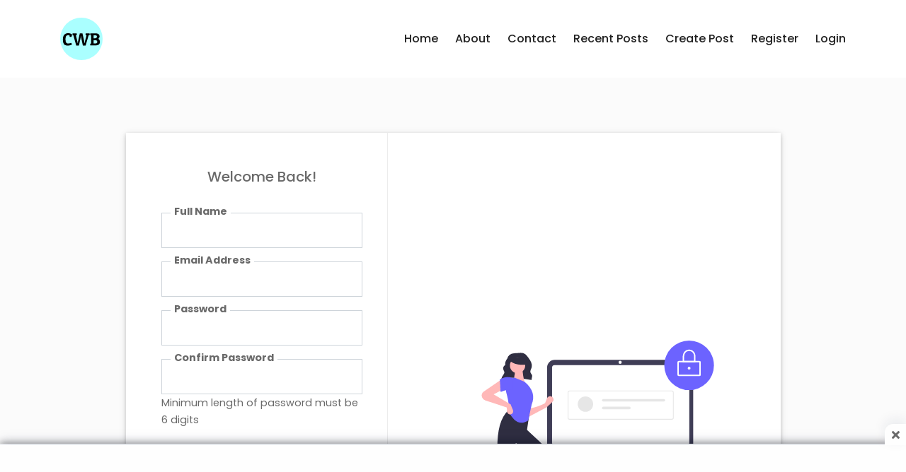

--- FILE ---
content_type: text/html; charset=utf-8
request_url: https://codewithbishal.com/signup-user/?next=/example/cowin-vaccine-tracker-php
body_size: 3722
content:
<!DOCTYPE html>
<html lang="en">

<head>
  
  <meta charset="UTF-8">
  <meta http-equiv="X-UA-Compatible" content="IE=edge">
  <meta name="viewport" content="width=device-width, initial-scale=1.0">
  <!-- meta for seo starts -->

  <meta name="robots" content="index, follow, max-snippet:-1, max-video-preview:-1, max-image-preview:large">

  <meta name="theme-color" content="#606eff">

  <meta name="description" content="New to Code With Bishal? Signup Now !!">

  
  <link rel="canonical" href="https://codewithbishal.com/signup-user/">
  

  <!-- meta for seo ends -->
  <link rel="preconnect" href="https://cdnjs.cloudflare.com">
  <link rel="preconnect" href="//www.google-analytics.com">

  <script src="https://cdnjs.cloudflare.com/ajax/libs/jquery/3.3.1/jquery.min.js"
    integrity="sha512-+NqPlbbtM1QqiK8ZAo4Yrj2c4lNQoGv8P79DPtKzj++l5jnN39rHA/xsqn8zE9l0uSoxaCdrOgFs6yjyfbBxSg=="
    crossorigin="anonymous"></script>

  <script src="https://cdnjs.cloudflare.com/ajax/libs/twitter-bootstrap/4.6.0/js/bootstrap.min.js" integrity="sha512-XKa9Hemdy1Ui3KSGgJdgMyYlUg1gM+QhL6cnlyTe2qzMCYm4nAZ1PsVerQzTTXzonUR+dmswHqgJPuwCq1MaAg==" crossorigin="anonymous" referrerpolicy="no-referrer"></script>

  <link rel="stylesheet" href="https://cdnjs.cloudflare.com/ajax/libs/twitter-bootstrap/4.6.0/css/bootstrap.min.css" integrity="sha512-P5MgMn1jBN01asBgU0z60Qk4QxiXo86+wlFahKrsQf37c9cro517WzVSPPV1tDKzhku2iJ2FVgL67wG03SGnNA==" crossorigin="anonymous" referrerpolicy="no-referrer" />

  <link rel="stylesheet" href="/static/css/mini/header.min.css?v=1.22">

  <link rel="preconnect" href="https://fonts.gstatic.com">

  <link rel="preload" href="https://fonts.googleapis.com/css2?family=Poppins:wght@400;500;700;800&display=swap"
    as="style" onload="this.onload=null;this.rel='stylesheet'">

  <noscript>
    <link href="https://fonts.googleapis.com/css2?family=Poppins:wght@400;500;700;800&display=swap" rel="stylesheet">
  </noscript>

  

  <link rel="apple-touch-icon" sizes="180x180" href="/static/logo/logo-180x180.svg">
  <link rel="icon" type="image/svg" sizes="32x32" href="/static/logo/logo-32x32.svg">
  <link rel="icon" type="image/svg" sizes="16x16" href="/static/logo/logo-16x16.svg">
  <link rel="manifest" href="/static/logo/manifest.json">

  <!-- Google Tag Manager -->
<script>(function(w,d,s,l,i){w[l]=w[l]||[];w[l].push({'gtm.start':
new Date().getTime(),event:'gtm.js'});var f=d.getElementsByTagName(s)[0],
j=d.createElement(s),dl=l!='dataLayer'?'&l='+l:'';j.async=true;j.src=
'https://www.googletagmanager.com/gtm.js?id='+i+dl;f.parentNode.insertBefore(j,f);
})(window,document,'script','dataLayer','GTM-MFLKXJ7');</script>
<!-- End Google Tag Manager -->

 
  
<script src="https://www.google.com/recaptcha/api.js" async defer></script>
<link rel="stylesheet" href="/static/css/mini/login.min.css">

  <title>Signup | Code With Bishal</title>
</head>

<body>
<!-- Google Tag Manager (noscript) -->
<noscript><iframe src="https://www.googletagmanager.com/ns.html?id=GTM-MFLKXJ7"
height="0" width="0" style="display:none;visibility:hidden"></iframe></noscript>
<!-- End Google Tag Manager (noscript) -->
  <div class="navigation-wrap bg-light start-header start-style">
    <div class="container">
      <div class="row">
        <div class="col-12">
          <nav class="navbar navbar-expand-md navbar-light">

            <span class="navbar-brand"><a href="/"><img src="/static/logo/logo.svg" alt="Logo" height="60" width="60"></a></span>

            <button class="navbar-toggler" type="button" data-toggle="collapse" data-target="#navbarSupportedContent"
              aria-controls="navbarSupportedContent" aria-expanded="false" aria-label="Toggle navigation">
              <span class="navbar-toggler-icon"></span>
            </button>

            <div class="collapse navbar-collapse" id="navbarSupportedContent">
              <ul class="navbar-nav ml-auto py-4 py-md-0">
                
                <li class="nav-item pl-4 pl-md-0 ml-0 ml-md-4">
                  <a class="nav-link" href="/">Home</a>
                </li>
                <li class="nav-item pl-4 pl-md-0 ml-0 ml-md-4">
                  <a class="nav-link" href="/about-us">About</a>
                </li>
                <li class="nav-item pl-4 pl-md-0 ml-0 ml-md-4">
                  <a class="nav-link" href="/contact-us/">Contact</a>
                </li>
                <li class="nav-item pl-4 pl-md-0 ml-0 ml-md-4">
                  <a class="nav-link" href="/posts">Recent Posts</a>
                </li>
                <li class="nav-item pl-4 pl-md-0 ml-0 ml-md-4">
                  <a class="nav-link" href="/new">Create Post</a>
                </li>
                <li class="nav-item pl-4 pl-md-0 ml-0 ml-md-4">
                  <a class="nav-link" href="/signup-user?next=/signup-user/">Register</a>
                </li>
                <li class="nav-item pl-4 pl-md-0 ml-0 ml-md-4">
                  <a class="nav-link" href="/login-user?next=/signup-user/">Login</a>
                </li>
                
              </ul>
            </div>

          </nav>
        </div>
      </div>
    </div>
  </div>
  </div>
  
  
<form action="/signup-user/" method="POST" class="needs-validation" novalidate autocomplete="off" id="login">
<input type="hidden" name="csrfmiddlewaretoken" value="RfRPwbAOsGVLDEoak2Z26GT52t9Hp0juZwy3KjeRcv3QDXQBxVn5Kn5eK7PDy7WB">

  <input type="hidden" name="next" value="/example/cowin-vaccine-tracker-php" hidden>
  
  <div class="container-fluid">
    <div class="container">
        <div class="col-xl-10 col-lg-11 mx-auto login-container">
            <div class="row">
                <div class="col-lg-5 col-md-6 no-padding">
                    <div class="login-box">
                        <h5>Welcome Back!</h5>
                        <div class="row">
                            <label for="name"></i> Full Name</label>
                            <input type="text" id="name" name="name" minlength="4" class="form-control form-control" required>
                            <div class="invalid-feedback">Please provide a valid Name.</div>
                        </div>
                         <div class="row">
                            <label for="email">Email Address</label>
                            <input type="email" id="email" name="email" minlength="4" class="form-control form-control-sm" required>
                            <div class="invalid-feedback">Please provide a valid Email.</div>
                        </div>
                        <div class="row">
                            <label for="password"></i>Password</label>
                            <input type="password" name="password" id="password" minlength="6" class="form-control form-control-sm" required>
                            <div class="invalid-feedback">Please provide a valid Password.</div>
                        </div>
                        <div class="row">
                            <label for="c-password"></i>Confirm Password</label>
                            <input type="password" name="cpassword" id="c-password" minlength="6" class="form-control form-control-sm" required>
                            <div class="invalid-feedback">Please provide a valid Password.</div>
                            <p>Minimum length of password must be 6 digits</p>
                        </div>
                        <br>
                        <div class="row">
                        <label for="agree"><input type="checkbox" id="agree" name="iagree" value="iagree" class="was-validated form-check-input"> &nbsp; I accept the <a target="_black" href="https://codewithbishal.com/terms-and-conditions"><u>terms and conditions</u></a> and <a target="_black" href="https://codewithbishal.com/privacy-policy-cwb"><u>privacy policy</u></a></label>
                        </div><br>
                        <div class="row">    
                        <label for="email-consent"><input type="checkbox" name="email-consent" id="email-consent"  value="email-consent" class="was-validated form-check-input"> &nbsp; Receive emails about our recent posts, offers, updates.</label>
                        </div>
                        <br>
                        <div class="row">
                          <div class="g-recaptcha" data-sitekey="6LcfdNYZAAAAABJRTW6puCSJ2DFjjhgZKd_ex__f" data-callback="enableBtn" data-expired-callback="disableBtn"></div>
                      </div><br>
                         <div class="row">
                           <button class="btn btn-primary btn-lg btn-block" id="submit" name="signup" title="Please fill the CAPTCHA to Signup" disabled="disabled">Sign Up</button>
                           <a class="btn btn-primary btn-lg btn-block" href="/login-user">Log In</a>
                        </div>
                    </div>
                </div>
                <div class="col-lg-7 col-md-6 img">
                  <img data-src="/static/svg/login.svg" alt="Login picture">
                </div>
              </div>
            </div>
          </div>
        </div>
      </form><br>

  <footer>
    <div class="cookie-container text-left">
      <p> We use cookies on our site to give you the best experience and show you relevant ads. To find out more, read our
        <a href="/privacy-policy-cwb" target="_blank">privacy policy</a> and <a href="/cookies-cwb"
          target="_blank">cookie policy</a>.
      </p>
      <div><button class="cookie-btn">Okay</button></div>
    </div>
    <div class="container text-center text-md-left mt-5">
      <div class="row mt-3">
        <div class="col-md-3 col-lg-4 col-xl-3 mx-auto mb-4">
          <h6 class="text-uppercase font-weight-bold">Follow Us On</h6>
            <hr class="deep-purple accent-2 mb-4 mt-0 d-inline-block mx-auto" style="width: 60px;">
            <div class="social-links">
             <a href="https://www.instagram.com/code_with_bishal/" target="_blank" rel="noopener noreferrer"><i class="fab fa-instagram fab-2x"></i></a>
             <br><a href="https://t.me/CodeWithBishal" target="_blank" rel="noopener noreferrer"><i class="fab fa-telegram-plane"></i></a>
             <br><a href="https://www.fiverr.com/furycreations" target="_blank" rel="noopener noreferrer"><i class="fas fa-code"></i></a>
             <br><a href="https://twitter.com/BishalCode" target="_blank" rel="noopener noreferrer"><i class="fab fa-twitter"></i></a> 
            </div>
        </div>
        <div class="col-md-2 col-lg-2 col-xl-2 mx-auto mb-4">
          <h6 class="text-uppercase font-weight-bold">Top Links</h6>
          <hr class="deep-purple accent-2 mb-4 mt-0 d-inline-block mx-auto" style="width: 60px;">
          <p>
            <a href="/">Home</a>
          </p>
          <p>
            <a href="/about-us">About US</a>
          </p>
          <p>
            <a href="/contact-us/">Contact US</a>
          </p>
          <p>
            <a href="/posts">Example</a>
          </p>
          <p>
            <a href="/new">Service</a>
          </p>

        </div>
        <div class="col-md-3 col-lg-2 col-xl-2 mx-auto mb-4">
          <h6 class="text-uppercase font-weight-bold">Useful links</h6>
          <hr class="deep-purple accent-2 mb-4 mt-0 d-inline-block mx-auto" style="width: 60px;">
          <p>
            <a href="/privacy-policy-cwb" target="_blank">Privacy Policy</a>
          </p>
          <p>
            <a href="/terms-and-conditions" target="_blank">Terms & Conditions</a>
          </p>
          <p>
            <a href="/cookies-cwb" target="_blank">Cookie Consent</a>
          </p>
          <p>
            <a href="/search?query=html+and+css">HTML & CSS</a>
          </p>
          <p>
            <a href="/search?query=html%2C+css+and+javascript">Javascript</a>
          </p>
        </div>
        <div class="col-md-4 col-lg-3 col-xl-3 mx-auto mb-md-0 mb-4">
          <h6 class="text-uppercase font-weight-bold">Contact</h6>
          <hr class="deep-purple accent-2 mb-4 mt-0 d-inline-block mx-auto" style="width: 60px;">
          <p>
            <i class="fas fa-home mr-3"></i> North - East, India
          </p>
          <p>
            <i class="fas fa-envelope mr-3"></i><a href="mailto:help@codewithbishal.com">help@codewithbishal.com</a>
          </p>
          <p>
        </div>
      </div>
    </div>
    <hr>
    <div class="footer-copyright text-center py-3">© 2020 - <span id="current_year"></span> Copyright by
      <a href="https://codewithbishal.com/"> codewithbishal.com</a>
    </div>
  </footer>
  <!-- <script src="/static/js/oc.js" defer></script> -->
  <script src="/static/js/mini/live-chat.min.js" defer></script>
  <!--  <script src="/static/js/mini/enter13.min.js" defer></script> -->
  <script src="/static/js/mini/main.min.js?v=1" defer></script>
  <script src="/static/js/mini/ads.min.js?v=10"></script>
  <script src="/static/js/mini/defer-img.min.js" defer></script> 
  

  <link rel="preload" href="https://cdnjs.cloudflare.com/ajax/libs/font-awesome/5.15.2/css/all.min.css" as="style"
    onload="this.onload=null;this.rel='stylesheet'">
  <noscript>
    <link rel="stylesheet" href="https://cdnjs.cloudflare.com/ajax/libs/font-awesome/5.15.2/css/all.min.css">
  </noscript>

  
<script src="/static/js/mini/form-val.min.js" defer></script>
<script src="/static/js/mini/captcha.min.js" defer></script>
<script src="/static/js/mini/load.min.js" defer></script>

  <div class="sticky_ads" id="stickyAds">
    <div class="ads_close" id="adsclose" onclick="stickyAds.style.display='none'"><i class="fas fa-times"></i></div>
    <div class="ads_contents">
      <center class="ad-body">
        <ins class="adsbygoogle" style="display:inline-block;width:728px;height:90px" data-ad-client="ca-pub-7202047024343750"
    data-ad-slot="4225347207"></ins>
      </center>
    </div>
  </div>
</body>

</html>

--- FILE ---
content_type: text/html; charset=utf-8
request_url: https://www.google.com/recaptcha/api2/anchor?ar=1&k=6LcfdNYZAAAAABJRTW6puCSJ2DFjjhgZKd_ex__f&co=aHR0cHM6Ly9jb2Rld2l0aGJpc2hhbC5jb206NDQz&hl=en&v=N67nZn4AqZkNcbeMu4prBgzg&size=normal&anchor-ms=20000&execute-ms=30000&cb=crtoc4dar0wr
body_size: 49218
content:
<!DOCTYPE HTML><html dir="ltr" lang="en"><head><meta http-equiv="Content-Type" content="text/html; charset=UTF-8">
<meta http-equiv="X-UA-Compatible" content="IE=edge">
<title>reCAPTCHA</title>
<style type="text/css">
/* cyrillic-ext */
@font-face {
  font-family: 'Roboto';
  font-style: normal;
  font-weight: 400;
  font-stretch: 100%;
  src: url(//fonts.gstatic.com/s/roboto/v48/KFO7CnqEu92Fr1ME7kSn66aGLdTylUAMa3GUBHMdazTgWw.woff2) format('woff2');
  unicode-range: U+0460-052F, U+1C80-1C8A, U+20B4, U+2DE0-2DFF, U+A640-A69F, U+FE2E-FE2F;
}
/* cyrillic */
@font-face {
  font-family: 'Roboto';
  font-style: normal;
  font-weight: 400;
  font-stretch: 100%;
  src: url(//fonts.gstatic.com/s/roboto/v48/KFO7CnqEu92Fr1ME7kSn66aGLdTylUAMa3iUBHMdazTgWw.woff2) format('woff2');
  unicode-range: U+0301, U+0400-045F, U+0490-0491, U+04B0-04B1, U+2116;
}
/* greek-ext */
@font-face {
  font-family: 'Roboto';
  font-style: normal;
  font-weight: 400;
  font-stretch: 100%;
  src: url(//fonts.gstatic.com/s/roboto/v48/KFO7CnqEu92Fr1ME7kSn66aGLdTylUAMa3CUBHMdazTgWw.woff2) format('woff2');
  unicode-range: U+1F00-1FFF;
}
/* greek */
@font-face {
  font-family: 'Roboto';
  font-style: normal;
  font-weight: 400;
  font-stretch: 100%;
  src: url(//fonts.gstatic.com/s/roboto/v48/KFO7CnqEu92Fr1ME7kSn66aGLdTylUAMa3-UBHMdazTgWw.woff2) format('woff2');
  unicode-range: U+0370-0377, U+037A-037F, U+0384-038A, U+038C, U+038E-03A1, U+03A3-03FF;
}
/* math */
@font-face {
  font-family: 'Roboto';
  font-style: normal;
  font-weight: 400;
  font-stretch: 100%;
  src: url(//fonts.gstatic.com/s/roboto/v48/KFO7CnqEu92Fr1ME7kSn66aGLdTylUAMawCUBHMdazTgWw.woff2) format('woff2');
  unicode-range: U+0302-0303, U+0305, U+0307-0308, U+0310, U+0312, U+0315, U+031A, U+0326-0327, U+032C, U+032F-0330, U+0332-0333, U+0338, U+033A, U+0346, U+034D, U+0391-03A1, U+03A3-03A9, U+03B1-03C9, U+03D1, U+03D5-03D6, U+03F0-03F1, U+03F4-03F5, U+2016-2017, U+2034-2038, U+203C, U+2040, U+2043, U+2047, U+2050, U+2057, U+205F, U+2070-2071, U+2074-208E, U+2090-209C, U+20D0-20DC, U+20E1, U+20E5-20EF, U+2100-2112, U+2114-2115, U+2117-2121, U+2123-214F, U+2190, U+2192, U+2194-21AE, U+21B0-21E5, U+21F1-21F2, U+21F4-2211, U+2213-2214, U+2216-22FF, U+2308-230B, U+2310, U+2319, U+231C-2321, U+2336-237A, U+237C, U+2395, U+239B-23B7, U+23D0, U+23DC-23E1, U+2474-2475, U+25AF, U+25B3, U+25B7, U+25BD, U+25C1, U+25CA, U+25CC, U+25FB, U+266D-266F, U+27C0-27FF, U+2900-2AFF, U+2B0E-2B11, U+2B30-2B4C, U+2BFE, U+3030, U+FF5B, U+FF5D, U+1D400-1D7FF, U+1EE00-1EEFF;
}
/* symbols */
@font-face {
  font-family: 'Roboto';
  font-style: normal;
  font-weight: 400;
  font-stretch: 100%;
  src: url(//fonts.gstatic.com/s/roboto/v48/KFO7CnqEu92Fr1ME7kSn66aGLdTylUAMaxKUBHMdazTgWw.woff2) format('woff2');
  unicode-range: U+0001-000C, U+000E-001F, U+007F-009F, U+20DD-20E0, U+20E2-20E4, U+2150-218F, U+2190, U+2192, U+2194-2199, U+21AF, U+21E6-21F0, U+21F3, U+2218-2219, U+2299, U+22C4-22C6, U+2300-243F, U+2440-244A, U+2460-24FF, U+25A0-27BF, U+2800-28FF, U+2921-2922, U+2981, U+29BF, U+29EB, U+2B00-2BFF, U+4DC0-4DFF, U+FFF9-FFFB, U+10140-1018E, U+10190-1019C, U+101A0, U+101D0-101FD, U+102E0-102FB, U+10E60-10E7E, U+1D2C0-1D2D3, U+1D2E0-1D37F, U+1F000-1F0FF, U+1F100-1F1AD, U+1F1E6-1F1FF, U+1F30D-1F30F, U+1F315, U+1F31C, U+1F31E, U+1F320-1F32C, U+1F336, U+1F378, U+1F37D, U+1F382, U+1F393-1F39F, U+1F3A7-1F3A8, U+1F3AC-1F3AF, U+1F3C2, U+1F3C4-1F3C6, U+1F3CA-1F3CE, U+1F3D4-1F3E0, U+1F3ED, U+1F3F1-1F3F3, U+1F3F5-1F3F7, U+1F408, U+1F415, U+1F41F, U+1F426, U+1F43F, U+1F441-1F442, U+1F444, U+1F446-1F449, U+1F44C-1F44E, U+1F453, U+1F46A, U+1F47D, U+1F4A3, U+1F4B0, U+1F4B3, U+1F4B9, U+1F4BB, U+1F4BF, U+1F4C8-1F4CB, U+1F4D6, U+1F4DA, U+1F4DF, U+1F4E3-1F4E6, U+1F4EA-1F4ED, U+1F4F7, U+1F4F9-1F4FB, U+1F4FD-1F4FE, U+1F503, U+1F507-1F50B, U+1F50D, U+1F512-1F513, U+1F53E-1F54A, U+1F54F-1F5FA, U+1F610, U+1F650-1F67F, U+1F687, U+1F68D, U+1F691, U+1F694, U+1F698, U+1F6AD, U+1F6B2, U+1F6B9-1F6BA, U+1F6BC, U+1F6C6-1F6CF, U+1F6D3-1F6D7, U+1F6E0-1F6EA, U+1F6F0-1F6F3, U+1F6F7-1F6FC, U+1F700-1F7FF, U+1F800-1F80B, U+1F810-1F847, U+1F850-1F859, U+1F860-1F887, U+1F890-1F8AD, U+1F8B0-1F8BB, U+1F8C0-1F8C1, U+1F900-1F90B, U+1F93B, U+1F946, U+1F984, U+1F996, U+1F9E9, U+1FA00-1FA6F, U+1FA70-1FA7C, U+1FA80-1FA89, U+1FA8F-1FAC6, U+1FACE-1FADC, U+1FADF-1FAE9, U+1FAF0-1FAF8, U+1FB00-1FBFF;
}
/* vietnamese */
@font-face {
  font-family: 'Roboto';
  font-style: normal;
  font-weight: 400;
  font-stretch: 100%;
  src: url(//fonts.gstatic.com/s/roboto/v48/KFO7CnqEu92Fr1ME7kSn66aGLdTylUAMa3OUBHMdazTgWw.woff2) format('woff2');
  unicode-range: U+0102-0103, U+0110-0111, U+0128-0129, U+0168-0169, U+01A0-01A1, U+01AF-01B0, U+0300-0301, U+0303-0304, U+0308-0309, U+0323, U+0329, U+1EA0-1EF9, U+20AB;
}
/* latin-ext */
@font-face {
  font-family: 'Roboto';
  font-style: normal;
  font-weight: 400;
  font-stretch: 100%;
  src: url(//fonts.gstatic.com/s/roboto/v48/KFO7CnqEu92Fr1ME7kSn66aGLdTylUAMa3KUBHMdazTgWw.woff2) format('woff2');
  unicode-range: U+0100-02BA, U+02BD-02C5, U+02C7-02CC, U+02CE-02D7, U+02DD-02FF, U+0304, U+0308, U+0329, U+1D00-1DBF, U+1E00-1E9F, U+1EF2-1EFF, U+2020, U+20A0-20AB, U+20AD-20C0, U+2113, U+2C60-2C7F, U+A720-A7FF;
}
/* latin */
@font-face {
  font-family: 'Roboto';
  font-style: normal;
  font-weight: 400;
  font-stretch: 100%;
  src: url(//fonts.gstatic.com/s/roboto/v48/KFO7CnqEu92Fr1ME7kSn66aGLdTylUAMa3yUBHMdazQ.woff2) format('woff2');
  unicode-range: U+0000-00FF, U+0131, U+0152-0153, U+02BB-02BC, U+02C6, U+02DA, U+02DC, U+0304, U+0308, U+0329, U+2000-206F, U+20AC, U+2122, U+2191, U+2193, U+2212, U+2215, U+FEFF, U+FFFD;
}
/* cyrillic-ext */
@font-face {
  font-family: 'Roboto';
  font-style: normal;
  font-weight: 500;
  font-stretch: 100%;
  src: url(//fonts.gstatic.com/s/roboto/v48/KFO7CnqEu92Fr1ME7kSn66aGLdTylUAMa3GUBHMdazTgWw.woff2) format('woff2');
  unicode-range: U+0460-052F, U+1C80-1C8A, U+20B4, U+2DE0-2DFF, U+A640-A69F, U+FE2E-FE2F;
}
/* cyrillic */
@font-face {
  font-family: 'Roboto';
  font-style: normal;
  font-weight: 500;
  font-stretch: 100%;
  src: url(//fonts.gstatic.com/s/roboto/v48/KFO7CnqEu92Fr1ME7kSn66aGLdTylUAMa3iUBHMdazTgWw.woff2) format('woff2');
  unicode-range: U+0301, U+0400-045F, U+0490-0491, U+04B0-04B1, U+2116;
}
/* greek-ext */
@font-face {
  font-family: 'Roboto';
  font-style: normal;
  font-weight: 500;
  font-stretch: 100%;
  src: url(//fonts.gstatic.com/s/roboto/v48/KFO7CnqEu92Fr1ME7kSn66aGLdTylUAMa3CUBHMdazTgWw.woff2) format('woff2');
  unicode-range: U+1F00-1FFF;
}
/* greek */
@font-face {
  font-family: 'Roboto';
  font-style: normal;
  font-weight: 500;
  font-stretch: 100%;
  src: url(//fonts.gstatic.com/s/roboto/v48/KFO7CnqEu92Fr1ME7kSn66aGLdTylUAMa3-UBHMdazTgWw.woff2) format('woff2');
  unicode-range: U+0370-0377, U+037A-037F, U+0384-038A, U+038C, U+038E-03A1, U+03A3-03FF;
}
/* math */
@font-face {
  font-family: 'Roboto';
  font-style: normal;
  font-weight: 500;
  font-stretch: 100%;
  src: url(//fonts.gstatic.com/s/roboto/v48/KFO7CnqEu92Fr1ME7kSn66aGLdTylUAMawCUBHMdazTgWw.woff2) format('woff2');
  unicode-range: U+0302-0303, U+0305, U+0307-0308, U+0310, U+0312, U+0315, U+031A, U+0326-0327, U+032C, U+032F-0330, U+0332-0333, U+0338, U+033A, U+0346, U+034D, U+0391-03A1, U+03A3-03A9, U+03B1-03C9, U+03D1, U+03D5-03D6, U+03F0-03F1, U+03F4-03F5, U+2016-2017, U+2034-2038, U+203C, U+2040, U+2043, U+2047, U+2050, U+2057, U+205F, U+2070-2071, U+2074-208E, U+2090-209C, U+20D0-20DC, U+20E1, U+20E5-20EF, U+2100-2112, U+2114-2115, U+2117-2121, U+2123-214F, U+2190, U+2192, U+2194-21AE, U+21B0-21E5, U+21F1-21F2, U+21F4-2211, U+2213-2214, U+2216-22FF, U+2308-230B, U+2310, U+2319, U+231C-2321, U+2336-237A, U+237C, U+2395, U+239B-23B7, U+23D0, U+23DC-23E1, U+2474-2475, U+25AF, U+25B3, U+25B7, U+25BD, U+25C1, U+25CA, U+25CC, U+25FB, U+266D-266F, U+27C0-27FF, U+2900-2AFF, U+2B0E-2B11, U+2B30-2B4C, U+2BFE, U+3030, U+FF5B, U+FF5D, U+1D400-1D7FF, U+1EE00-1EEFF;
}
/* symbols */
@font-face {
  font-family: 'Roboto';
  font-style: normal;
  font-weight: 500;
  font-stretch: 100%;
  src: url(//fonts.gstatic.com/s/roboto/v48/KFO7CnqEu92Fr1ME7kSn66aGLdTylUAMaxKUBHMdazTgWw.woff2) format('woff2');
  unicode-range: U+0001-000C, U+000E-001F, U+007F-009F, U+20DD-20E0, U+20E2-20E4, U+2150-218F, U+2190, U+2192, U+2194-2199, U+21AF, U+21E6-21F0, U+21F3, U+2218-2219, U+2299, U+22C4-22C6, U+2300-243F, U+2440-244A, U+2460-24FF, U+25A0-27BF, U+2800-28FF, U+2921-2922, U+2981, U+29BF, U+29EB, U+2B00-2BFF, U+4DC0-4DFF, U+FFF9-FFFB, U+10140-1018E, U+10190-1019C, U+101A0, U+101D0-101FD, U+102E0-102FB, U+10E60-10E7E, U+1D2C0-1D2D3, U+1D2E0-1D37F, U+1F000-1F0FF, U+1F100-1F1AD, U+1F1E6-1F1FF, U+1F30D-1F30F, U+1F315, U+1F31C, U+1F31E, U+1F320-1F32C, U+1F336, U+1F378, U+1F37D, U+1F382, U+1F393-1F39F, U+1F3A7-1F3A8, U+1F3AC-1F3AF, U+1F3C2, U+1F3C4-1F3C6, U+1F3CA-1F3CE, U+1F3D4-1F3E0, U+1F3ED, U+1F3F1-1F3F3, U+1F3F5-1F3F7, U+1F408, U+1F415, U+1F41F, U+1F426, U+1F43F, U+1F441-1F442, U+1F444, U+1F446-1F449, U+1F44C-1F44E, U+1F453, U+1F46A, U+1F47D, U+1F4A3, U+1F4B0, U+1F4B3, U+1F4B9, U+1F4BB, U+1F4BF, U+1F4C8-1F4CB, U+1F4D6, U+1F4DA, U+1F4DF, U+1F4E3-1F4E6, U+1F4EA-1F4ED, U+1F4F7, U+1F4F9-1F4FB, U+1F4FD-1F4FE, U+1F503, U+1F507-1F50B, U+1F50D, U+1F512-1F513, U+1F53E-1F54A, U+1F54F-1F5FA, U+1F610, U+1F650-1F67F, U+1F687, U+1F68D, U+1F691, U+1F694, U+1F698, U+1F6AD, U+1F6B2, U+1F6B9-1F6BA, U+1F6BC, U+1F6C6-1F6CF, U+1F6D3-1F6D7, U+1F6E0-1F6EA, U+1F6F0-1F6F3, U+1F6F7-1F6FC, U+1F700-1F7FF, U+1F800-1F80B, U+1F810-1F847, U+1F850-1F859, U+1F860-1F887, U+1F890-1F8AD, U+1F8B0-1F8BB, U+1F8C0-1F8C1, U+1F900-1F90B, U+1F93B, U+1F946, U+1F984, U+1F996, U+1F9E9, U+1FA00-1FA6F, U+1FA70-1FA7C, U+1FA80-1FA89, U+1FA8F-1FAC6, U+1FACE-1FADC, U+1FADF-1FAE9, U+1FAF0-1FAF8, U+1FB00-1FBFF;
}
/* vietnamese */
@font-face {
  font-family: 'Roboto';
  font-style: normal;
  font-weight: 500;
  font-stretch: 100%;
  src: url(//fonts.gstatic.com/s/roboto/v48/KFO7CnqEu92Fr1ME7kSn66aGLdTylUAMa3OUBHMdazTgWw.woff2) format('woff2');
  unicode-range: U+0102-0103, U+0110-0111, U+0128-0129, U+0168-0169, U+01A0-01A1, U+01AF-01B0, U+0300-0301, U+0303-0304, U+0308-0309, U+0323, U+0329, U+1EA0-1EF9, U+20AB;
}
/* latin-ext */
@font-face {
  font-family: 'Roboto';
  font-style: normal;
  font-weight: 500;
  font-stretch: 100%;
  src: url(//fonts.gstatic.com/s/roboto/v48/KFO7CnqEu92Fr1ME7kSn66aGLdTylUAMa3KUBHMdazTgWw.woff2) format('woff2');
  unicode-range: U+0100-02BA, U+02BD-02C5, U+02C7-02CC, U+02CE-02D7, U+02DD-02FF, U+0304, U+0308, U+0329, U+1D00-1DBF, U+1E00-1E9F, U+1EF2-1EFF, U+2020, U+20A0-20AB, U+20AD-20C0, U+2113, U+2C60-2C7F, U+A720-A7FF;
}
/* latin */
@font-face {
  font-family: 'Roboto';
  font-style: normal;
  font-weight: 500;
  font-stretch: 100%;
  src: url(//fonts.gstatic.com/s/roboto/v48/KFO7CnqEu92Fr1ME7kSn66aGLdTylUAMa3yUBHMdazQ.woff2) format('woff2');
  unicode-range: U+0000-00FF, U+0131, U+0152-0153, U+02BB-02BC, U+02C6, U+02DA, U+02DC, U+0304, U+0308, U+0329, U+2000-206F, U+20AC, U+2122, U+2191, U+2193, U+2212, U+2215, U+FEFF, U+FFFD;
}
/* cyrillic-ext */
@font-face {
  font-family: 'Roboto';
  font-style: normal;
  font-weight: 900;
  font-stretch: 100%;
  src: url(//fonts.gstatic.com/s/roboto/v48/KFO7CnqEu92Fr1ME7kSn66aGLdTylUAMa3GUBHMdazTgWw.woff2) format('woff2');
  unicode-range: U+0460-052F, U+1C80-1C8A, U+20B4, U+2DE0-2DFF, U+A640-A69F, U+FE2E-FE2F;
}
/* cyrillic */
@font-face {
  font-family: 'Roboto';
  font-style: normal;
  font-weight: 900;
  font-stretch: 100%;
  src: url(//fonts.gstatic.com/s/roboto/v48/KFO7CnqEu92Fr1ME7kSn66aGLdTylUAMa3iUBHMdazTgWw.woff2) format('woff2');
  unicode-range: U+0301, U+0400-045F, U+0490-0491, U+04B0-04B1, U+2116;
}
/* greek-ext */
@font-face {
  font-family: 'Roboto';
  font-style: normal;
  font-weight: 900;
  font-stretch: 100%;
  src: url(//fonts.gstatic.com/s/roboto/v48/KFO7CnqEu92Fr1ME7kSn66aGLdTylUAMa3CUBHMdazTgWw.woff2) format('woff2');
  unicode-range: U+1F00-1FFF;
}
/* greek */
@font-face {
  font-family: 'Roboto';
  font-style: normal;
  font-weight: 900;
  font-stretch: 100%;
  src: url(//fonts.gstatic.com/s/roboto/v48/KFO7CnqEu92Fr1ME7kSn66aGLdTylUAMa3-UBHMdazTgWw.woff2) format('woff2');
  unicode-range: U+0370-0377, U+037A-037F, U+0384-038A, U+038C, U+038E-03A1, U+03A3-03FF;
}
/* math */
@font-face {
  font-family: 'Roboto';
  font-style: normal;
  font-weight: 900;
  font-stretch: 100%;
  src: url(//fonts.gstatic.com/s/roboto/v48/KFO7CnqEu92Fr1ME7kSn66aGLdTylUAMawCUBHMdazTgWw.woff2) format('woff2');
  unicode-range: U+0302-0303, U+0305, U+0307-0308, U+0310, U+0312, U+0315, U+031A, U+0326-0327, U+032C, U+032F-0330, U+0332-0333, U+0338, U+033A, U+0346, U+034D, U+0391-03A1, U+03A3-03A9, U+03B1-03C9, U+03D1, U+03D5-03D6, U+03F0-03F1, U+03F4-03F5, U+2016-2017, U+2034-2038, U+203C, U+2040, U+2043, U+2047, U+2050, U+2057, U+205F, U+2070-2071, U+2074-208E, U+2090-209C, U+20D0-20DC, U+20E1, U+20E5-20EF, U+2100-2112, U+2114-2115, U+2117-2121, U+2123-214F, U+2190, U+2192, U+2194-21AE, U+21B0-21E5, U+21F1-21F2, U+21F4-2211, U+2213-2214, U+2216-22FF, U+2308-230B, U+2310, U+2319, U+231C-2321, U+2336-237A, U+237C, U+2395, U+239B-23B7, U+23D0, U+23DC-23E1, U+2474-2475, U+25AF, U+25B3, U+25B7, U+25BD, U+25C1, U+25CA, U+25CC, U+25FB, U+266D-266F, U+27C0-27FF, U+2900-2AFF, U+2B0E-2B11, U+2B30-2B4C, U+2BFE, U+3030, U+FF5B, U+FF5D, U+1D400-1D7FF, U+1EE00-1EEFF;
}
/* symbols */
@font-face {
  font-family: 'Roboto';
  font-style: normal;
  font-weight: 900;
  font-stretch: 100%;
  src: url(//fonts.gstatic.com/s/roboto/v48/KFO7CnqEu92Fr1ME7kSn66aGLdTylUAMaxKUBHMdazTgWw.woff2) format('woff2');
  unicode-range: U+0001-000C, U+000E-001F, U+007F-009F, U+20DD-20E0, U+20E2-20E4, U+2150-218F, U+2190, U+2192, U+2194-2199, U+21AF, U+21E6-21F0, U+21F3, U+2218-2219, U+2299, U+22C4-22C6, U+2300-243F, U+2440-244A, U+2460-24FF, U+25A0-27BF, U+2800-28FF, U+2921-2922, U+2981, U+29BF, U+29EB, U+2B00-2BFF, U+4DC0-4DFF, U+FFF9-FFFB, U+10140-1018E, U+10190-1019C, U+101A0, U+101D0-101FD, U+102E0-102FB, U+10E60-10E7E, U+1D2C0-1D2D3, U+1D2E0-1D37F, U+1F000-1F0FF, U+1F100-1F1AD, U+1F1E6-1F1FF, U+1F30D-1F30F, U+1F315, U+1F31C, U+1F31E, U+1F320-1F32C, U+1F336, U+1F378, U+1F37D, U+1F382, U+1F393-1F39F, U+1F3A7-1F3A8, U+1F3AC-1F3AF, U+1F3C2, U+1F3C4-1F3C6, U+1F3CA-1F3CE, U+1F3D4-1F3E0, U+1F3ED, U+1F3F1-1F3F3, U+1F3F5-1F3F7, U+1F408, U+1F415, U+1F41F, U+1F426, U+1F43F, U+1F441-1F442, U+1F444, U+1F446-1F449, U+1F44C-1F44E, U+1F453, U+1F46A, U+1F47D, U+1F4A3, U+1F4B0, U+1F4B3, U+1F4B9, U+1F4BB, U+1F4BF, U+1F4C8-1F4CB, U+1F4D6, U+1F4DA, U+1F4DF, U+1F4E3-1F4E6, U+1F4EA-1F4ED, U+1F4F7, U+1F4F9-1F4FB, U+1F4FD-1F4FE, U+1F503, U+1F507-1F50B, U+1F50D, U+1F512-1F513, U+1F53E-1F54A, U+1F54F-1F5FA, U+1F610, U+1F650-1F67F, U+1F687, U+1F68D, U+1F691, U+1F694, U+1F698, U+1F6AD, U+1F6B2, U+1F6B9-1F6BA, U+1F6BC, U+1F6C6-1F6CF, U+1F6D3-1F6D7, U+1F6E0-1F6EA, U+1F6F0-1F6F3, U+1F6F7-1F6FC, U+1F700-1F7FF, U+1F800-1F80B, U+1F810-1F847, U+1F850-1F859, U+1F860-1F887, U+1F890-1F8AD, U+1F8B0-1F8BB, U+1F8C0-1F8C1, U+1F900-1F90B, U+1F93B, U+1F946, U+1F984, U+1F996, U+1F9E9, U+1FA00-1FA6F, U+1FA70-1FA7C, U+1FA80-1FA89, U+1FA8F-1FAC6, U+1FACE-1FADC, U+1FADF-1FAE9, U+1FAF0-1FAF8, U+1FB00-1FBFF;
}
/* vietnamese */
@font-face {
  font-family: 'Roboto';
  font-style: normal;
  font-weight: 900;
  font-stretch: 100%;
  src: url(//fonts.gstatic.com/s/roboto/v48/KFO7CnqEu92Fr1ME7kSn66aGLdTylUAMa3OUBHMdazTgWw.woff2) format('woff2');
  unicode-range: U+0102-0103, U+0110-0111, U+0128-0129, U+0168-0169, U+01A0-01A1, U+01AF-01B0, U+0300-0301, U+0303-0304, U+0308-0309, U+0323, U+0329, U+1EA0-1EF9, U+20AB;
}
/* latin-ext */
@font-face {
  font-family: 'Roboto';
  font-style: normal;
  font-weight: 900;
  font-stretch: 100%;
  src: url(//fonts.gstatic.com/s/roboto/v48/KFO7CnqEu92Fr1ME7kSn66aGLdTylUAMa3KUBHMdazTgWw.woff2) format('woff2');
  unicode-range: U+0100-02BA, U+02BD-02C5, U+02C7-02CC, U+02CE-02D7, U+02DD-02FF, U+0304, U+0308, U+0329, U+1D00-1DBF, U+1E00-1E9F, U+1EF2-1EFF, U+2020, U+20A0-20AB, U+20AD-20C0, U+2113, U+2C60-2C7F, U+A720-A7FF;
}
/* latin */
@font-face {
  font-family: 'Roboto';
  font-style: normal;
  font-weight: 900;
  font-stretch: 100%;
  src: url(//fonts.gstatic.com/s/roboto/v48/KFO7CnqEu92Fr1ME7kSn66aGLdTylUAMa3yUBHMdazQ.woff2) format('woff2');
  unicode-range: U+0000-00FF, U+0131, U+0152-0153, U+02BB-02BC, U+02C6, U+02DA, U+02DC, U+0304, U+0308, U+0329, U+2000-206F, U+20AC, U+2122, U+2191, U+2193, U+2212, U+2215, U+FEFF, U+FFFD;
}

</style>
<link rel="stylesheet" type="text/css" href="https://www.gstatic.com/recaptcha/releases/N67nZn4AqZkNcbeMu4prBgzg/styles__ltr.css">
<script nonce="CbE2f1HwcgBWqO0JUM8LwQ" type="text/javascript">window['__recaptcha_api'] = 'https://www.google.com/recaptcha/api2/';</script>
<script type="text/javascript" src="https://www.gstatic.com/recaptcha/releases/N67nZn4AqZkNcbeMu4prBgzg/recaptcha__en.js" nonce="CbE2f1HwcgBWqO0JUM8LwQ">
      
    </script></head>
<body><div id="rc-anchor-alert" class="rc-anchor-alert"></div>
<input type="hidden" id="recaptcha-token" value="[base64]">
<script type="text/javascript" nonce="CbE2f1HwcgBWqO0JUM8LwQ">
      recaptcha.anchor.Main.init("[\x22ainput\x22,[\x22bgdata\x22,\x22\x22,\[base64]/[base64]/[base64]/bmV3IHJbeF0oY1swXSk6RT09Mj9uZXcgclt4XShjWzBdLGNbMV0pOkU9PTM/bmV3IHJbeF0oY1swXSxjWzFdLGNbMl0pOkU9PTQ/[base64]/[base64]/[base64]/[base64]/[base64]/[base64]/[base64]/[base64]\x22,\[base64]\x22,\[base64]/[base64]/CucOQw5sgKQk8w5l9OcKZb8KZw6PCsFDCoxnCnhvDjsO8w7LDn8KKdsONIcOvw6pUwrkGGV9je8OKKsOZwosdRlB8PmghesKlFl1kXSjDs8KTwo0FwqoaBRjDiMOadMOoGsK5w6rDocKRDCRMw6rCqwdpwoNfA8K4esKwwo/ChFfCr8OmRsKewrFKQRHDo8OIw5dLw5EUw5DCjMOLQ8K9fjVfYsKzw7fCtMOAwpICesOvw7XCi8KnfXRZZcKIw6EFwrAEecO7w5omw48qUcOpw4MdwoNZJ8Obwq8Pw6fDrCDDv3LCpsKnw6EZwqTDnxnDrkp+fMKkw69gwr/CrsKqw5bCvXPDk8KBw5prWhnCl8O9w6TCj27Dh8OkwqPDph/CkMK5QMOGZ2I6M0PDnxLCscKFe8KMOsKAbmtRUShtw74Aw7XCp8KwL8OnL8KAw7hxfDJrwoVlPyHDhjBZdFTCoCvClMKpwqfDgcOlw5V1KlbDncKsw6/Ds2kCwp0mAsK/w5PDiBfCsyFQN8Ovw4I/MlIqGcO4FcKLHj7Dqx3CmhYBw4LCnHBZw7HDiQ5Xw4vDlBovRQY5A3zCksKUMDtpfsKybhQOwrR8MSIBVk1xGmsmw6fDu8KdwprDpUHDrxpjwoU7w4jCq3jChcObw6o4ODAcHcODw5vDjFhBw4PCu8K2WE/[base64]/w7lnCmEzdUvDq0nCpsKew6XDlsOCHw/DpsKEw6LDtMKfGhJudG/[base64]/[base64]/c2wHwrvCs8OLw5LCicKNRsOGZ8KYUF5Zw4VTw63CtHQPPMKfDFnCm2/CmsKGZHXDvsKWc8KMXiwaKsONAsKMMHzDujxrwpYywol+QsOjw5XCv8KSwoLCvsKSw7cPwrJCw7fCiGPCj8Ovwq7CilnClMOtwo0EWcKWDxfCocKICsO1R8KTwrDDuRLChsKydsK6LUEnw4zDncKZw4w+IcKIw73Csx/[base64]/Cgz7DgsOPBgbCsh7Dl8KWfcKiL3gPbnRYDk/CosK1w5MWwpN0Fh9Fw5LCpcKsw6TDhsKcw7/CoA0NKcOrPy/DoyRsw6nCpMOsYMOpwpLDoSPDr8KBwoZpN8KDwoXDl8O+Xx4aQ8Kaw4HCl10+T2lGw7TDvMK8w6MYWzPCmcKMw4vDjcKewpDCrCgow7tCw7DDtS/DnsONSkpmBkIKw6NpX8K/w7llVkrDgcKqwofDjmAtN8K8BsKqw58cw4pCK8K7DUjDrj4xVMOqw6xywrgxYVlJwrMcS1PChA/DtcK3w7N2P8KWX3zDo8OBw63CsynCpsOYw6DCi8OJAcOhKUHCgsKxw5jCqT0/S07Dk03Cmx/Dk8K2UltfYsK7F8O/DVoQKSAsw5llaSPClEJJK0V1P8OgVQ3Ch8OgwrTDpBI1JcO/aQjCjzTDn8K3I0Z4wp5lJHTCvnoow6zDvxXDg8OQVCTCq8Oww4c8GsKtKMO8fjPCkTwXw5rDjybCuMKHw5/DpcKKGntNwrBTw4w1C8OYJ8Oywo3Cvk8Hw7/DtRsPw5zDhWLCnFwvwr42fsONacK8wqMYCC/Dkhc/csOGM1DCg8OOwpFbwpIfw6sowq/[base64]/DqX7DvXB6QgTDqcOwb8Osw6RFUMKgwq3Cs8KfCMKMJ8KHwrcnw4Bew5cGwqnCtUvDkwkcRsKwwoBIw7JKd01BwoEzwqDDn8Kgw6zCgHBlfsOdw77Ctmluwo/DvMOyTsO8QmDCvnHDkyfDt8KAUUPCpsO5dsORwp9kUw8pdQzDo8KaWhvDvH4QHBtfeFLCjknDk8KZGsOxDMKUU1/Dnh3CjH3DhkxPwroDHsOQF8OzwovDi1ELSW7Cg8KYNzZTw5Fxwr0/w7cVaBcGwrgJMHnCvATDqWFbwofCn8KhwpNEw5nDjsOEZlIaXMKCMsOUwqBvUcOOw7F0KCYWw4LChio6YMO+dcKqO8OVwq86YcKiw77CgCJIOQQRHMOVGsKUwrskbVHDunwnKsO/[base64]/[base64]/CoMOjw57Di8OhDwnCucOXd8K6woTDjBrDqcK8EcKmEUh1QQc1KcKQwqjCt0jCkcOZEMO1w7PCgBvDvsOxwqo6woUDw6kWHcOUDQrDkcKBw4XCicOLw44Uw5YcARbDtHUhZsKUwrHCn1rCn8OATcOkNMK/w7F/wr7DrzvDkgt9FcKEHMOOTRUsQcK6ccKlwpQdGsO7YFDDtMKEw6XDgsKYS13DgEBVbcKGKkLDlsOOw4oHw75gIio0dsK7IcKuw5rCpcOTw7HCpcO7w5HDkEvDqMK/w555Oz/CtGXCucKifsOiw73Dl3Jqw4DDgxw3wrzDgFbDjhF9AsO/[base64]/DjGRpYcO9w44LwrHDlsKDA8O9QMKuw4TDk8OkR29xw5bDnsKkw5RPw4HCrGXCmcOPw5dfwpp3w5/DqsKJw6g5UT/CpSg4woY+w77DqsKGwpgUNihnwolvwq3DvAbCq8O7w5knwqNWwqUHbMOYw6vCsksxwqA8OD8Yw4fDvgnCiyNfw5gVw4nCrXbCqD/DusOcw69bNMOKw7fClh9tGMOEw6FIw5I2SsKBZcKHw5VKXBkswqhvwpwocARxw44Dw6pqwq0jw4YTVTs4Qgd8w7s5IgBiOsOdSE7DqUZxIWZCw5VlR8KzWX/Dn3TDtn1pdE7DiMKnw7NrZlnDinfDjX7CkcOUfcOHCMKrwp5gWcKBfcORwqF9woTDrCBGwoc7OsOLwpjDlcO8RMOve8OyOB/CgcKOAcOOw6thw4l0AWU5VcKewovDoEzDtWTClWbDn8OjwrVUwoRxw4TCg2VzJnJ+w5RqeBrCgwQUTijCizHChmttLUQWCH/CgcO+YsOnVsO5w5/[base64]/CrlNHWcO/w6Zxw58Uw7hIM8OYw4nDnMKxw7UaQsOGDGbDoy/DjsO/wojDp1rCuW/Dq8KTw7LDrifDgwnDsinDlMK/wr3Ck8OBLMKNw5wvJcODY8K/[base64]/CrWkKwogUw5xew7nChjPCmRfCrsKQOFINwqPDqsOCwrrCm17ChcOlTMOuw4Mbwp8sXmt6XMKWwrHChsOrwrvDmMKqOMO2MwvCsQYEwqfCisOgacKuw5Usw5peEsOiwoFnQXzCs8OuwoF9SsOdMy/CsMO1E3xwc2g1HW3DoToibWDDi8ODV2wrPsOYesKAwqPDuUbDlMOew4s4w5jChxrCqMKvG2bCjsO4RsOTLWbDgXrDv2VhwoBGw4RYwrXCu1jDjsKqekHCusKtMEbDuw7CjHV5w7XCnQAtwqE8w67CmlgvwpgvYsKoBcKTwo/[base64]/a8K1w5XCrMKNw49bRgJQw716LG3DvMO5wqc4KznCsk/[base64]/CmsKLZ8KpwooEw7nDrsORBXPDqFR4w6TCkMKCTyHComXCrcKAYMKzfiTDv8OVYcObIlEgwoQYTsK/aUAowpw8dScjwrEWwoNQFsKiH8OVw79GQH7DmWHCvV0/wp3DqMKOw5huIsK+w7PCsl/[base64]/[base64]/DiVzDpMKoZwkVcgUaahMGQMK0w7jDtlpIRsORw5AsJsK9ckbCg8OtwqzCrsOBwrptNlwOVkczej5Re8Onw7ELDD/[base64]/S8Ocwr3ChEZ4woZqwoHCsipiw5vDm2A0Vj3ClMKKwqcQAMKFw4jChcKbw6thJ1rCtUMXEy8zKcO0cl5ARUnCqsO4SzMrTVxPwofCocOawq/CncOOIVMVOsKOwrQowrodw4bCkcKAGg3CvzFRRcOlfA3Ci8OCDjfDrsO1BsKUw7sWwrLDrhHDkQ7CnUHCh2PCnnvDsMKcOgIAw69Yw6oaKsKjbMOIG35QHDDDgT3CizXDnmnDhELDlsKswpN/woPCosO3NHTDpSjCt8KdJzTCuW/DmsKSw7UVMcKPPhdkw5bCij/[base64]/DisO6HzXDkMK2MRA8AMKDw5rCscKOwqzCpFTDtsKdDHvCuMO/[base64]/CnsKkRsObD8Ovw77Cvz41EHNww5UXOsKuw5BfIcOzworCjFXCqBVHw73DqmoCw7dkByJxw7LClcOmNzfDnsKtLMOJSsKZSMOEw6XCr3rDn8K8AsOFLUTDr37ChcOkw7/[base64]/[base64]/[base64]/CjzkEIBtuG8Omwoc+V2bChsOBGcOZwqrDnBYPLcOtw7s3f8OVCANswrZnQBbDj8OxR8O5wprDpnTDukoJwrp4csOow6/CnlNYAMOzwpRuVMO5wrB6wrLDjsKfLCPDi8KOYEfDigI2w7AVbMODV8K/N8O/wo0+w57Cnntdw4VvwpoIw4gow59GAcKFJQBrwq95wpVXDijDk8OQw7XCgRU+w6RRXsO4w4nCusKPRDcvwqvDsV/DlCTDicKuZQZKwrnCt2Uvw6fCqB1weE7Ct8O1wrwRw5HCo8O7woBjwqxHG8OLw7LDiVXDnsOSw7jCosO7wpVnw4sJID7DmA94wo5iw6c3BAjCgT0yAsOQVRU2XQjDm8KPwrDCqX7CtsOOw5xaFMKsOcKjwpUMw6zDisKbZ8Ksw6UOw5UTw6VBfljDmCNiwr4sw4w9wp/[base64]/CmMOJLsKgasOow5R3KsOAw4drGkMkACTCvF0zNDEHw6R2XQwhdCZ0C2B/woY6w7kww58Vw7DCr2gBwowywrBob8Onw7c/IMKhKsOMw6x/w45rRVcQwpVIAcOXw4xGw4HChX0/[base64]/[base64]/DmFvCvcKFwonDmcOPDMKQU8OQwpIaM8OJQ8OrcHvCiMOgw6XDiR7Ci8K6w5A8woTCpcKWwqbCsVV0wrHCnMOmFMOAXcOyHsOZAcOcw7JOwpXCqsORw4LCv8OiwoLDgMKvR8O+w4oEw7xtRcKLw68vwpHClD0CQAoCw75awpQrJy9MacKewrPCtsKlw4jCpy/[base64]/BMO7CiVlwpbDi8O8ZnrCn8Kfw79HHcKRR8OHwoYQw7BMRcOowp8YPiZ5bw9ca1jDicKMFsKfL3HDn8KACMKbbVIBwrjCpsOiS8OyIBfCpMOHw4MtF8KIw7l9w5sSUCZrCMOgDE3CpAzCoMO7MsOdNw/ClcOEwqJFwqIOwqrCs8OqwrPDqTQiw6AswqUIfMKxGsOsXSgsD8K9w6TCnjpSK3rDu8OrLD59esOCTSI3wrAGXFTDhsKBFsKWWGPDhFvCsAFCHsO+wqUqbxgHF1TDk8OnPU3DjMOlwpZTesKpwrLDrsKORsOkacOMwq/[base64]/w6NkwrdzC8KEVMKAHsOfTcKRwow/wpEgw6Q1WcOiHsOmBcOMw4LCtcKDwp3DvwZYw4DDswMUEMOpW8KyfcKNB8KvJScsWMOPw5PDv8Oowp3ChcOGPXRRdMKFXHtZwq3DuMKpwo/Cv8KjHsKMFQBJaCwCW15xW8OodcKRwpjCvMKIw7wIw4/CrcOaw5thRsOLZ8OLNMO9w6A5w53CrMOCwrrDssOEwoUNJ2vCgFjCh8O9Tn7CncKnw4rCkCPDj0jDgMK/[base64]/Dn8KswocXNkohX8KSwprDgMKtQcKuw75twqkuw65EGsKWwplKw7Ujwq1sKsOKFiVYGsKAw6svwq/Di8OlwqMiw67DrAzDoRjCvcKQGmNiXMOvY8K/[base64]/DkMK0JcK5wpPDvMKRKcK2w4bCqsOWwppew6s9dcKow6UtwpMlQWlKQS12P8KbP1rCvsK5KsOSU8Kfw4cxw4VJfDpwaMOqwrbDtgxYFcKcwqvDsMOxwofDuXwXwovCmBVUwqw0woEFw4rDqMKow61yQsOpNlEQWCrCiiBvw5RsJ0Bsw6PCk8KNwo/[base64]/CvXV6c2wbH2vCq3xSax3DgCLDvwVYwoXDuW9kw5rCl8KyTD9twoLCpsKRw6VRwrQ+wqFtDcOcwojDt3HDnEHDvWEcwrfDukjDssKOwqo/wpw3csKcwrPDiMOhwoEpw6U0w57Cmj/DjQEIaG3Ci8Kaw5/CnsOGBMO4w6rCpUjDmMOwa8KZIXAvw7jCsMOYJnMqbsKcRzgZwrYTwpUEwpscV8O0CXDCisKtw6FKecKvbAdIw68kwoLDvy5IW8OQIEvCi8KPbAfChsKVTURYwqdnw4omUcKPw7fCjsOvKsO0cwkhwq/CgMKEw5NQMMKGwqx8woLDvgokWsOdZQTDtsODSwvDglnCo3fCscKXwobDusK7JDbDk8OuBzlGwqY6Jmdzw4EGFlbDmg/[base64]/Cs8O4NzDCtxjChsKWcsKSMMO0J8OEw6cUwqrDs3nClwnDtwA4w4zCgMKSaChIw7VxYsOGasONw7tRHMOhMU0WSEMfw5RzLwbDkCzCvsOKKVXDucOjwo3DjcKPKCAAw7vDgsKJw5jDrGHCjj0iWDNzAMKiKMODD8OYIcK0wooBw7/CosOVEsOlJjnCiCUmwp02VcK/[base64]/[base64]/CjcOCw6nCmwIfbMOiwpXCv3h/HjTCniEOwqRmDsOZAl9ONEfDrnVbwpdDwpHCtVbDpkMEwqRYKmXClEPClsO1wqBFNnTDpsKewrvCh8Omw6M8f8OaVDLDmsO+BQBBw5M/[base64]/wpNsS8KCFsOJw7jCrGUXwqoSw4/Cu0fDj2TDpMOPJ2rCiCbCryt0w6coQjTDjMKfwpU3F8OFwqHDm3bCrFbCiR5qRMOYcsO/LMOWCz0IIHtXwp1wwpzDsT8uG8OTwpTCsMKgwoFPU8O+KMKTw6YqwowPVcKWw7/DsAjDpWfCm8KFQFHDqsK2EsK7wp/[base64]/MXHCmkvCq2LCocO/w6cFeMOSVGETw5IJAMOSO1cvw67CvMKqw6rCtsKTw4QjY8OlwoLDjAfDq8O0XsOqAjzCmsORVxTCgsKBw4F4w4LCjMKVwrIWMnrCv8KMTxkUw4DCkAZew7zCjkMfTSwsw6lYw69CbsO5WFLCi1vCnMOJwo/DtB8XwqTDqsKWw5rCksO0dcK7dVHCjMKIwrzCtcOFw75owr3CmTkgalJ/w7bDosKjBVxnT8KUw6F7bH/CgsOGPGLChmRnwrErwolMw5BhMw90w4PDgMKhCB/DrxcIwo3Clz9RdMK+w5bCiMKpw4JLw6NWcsOBIirCkGfDhBIIOMK5woE7w5/Dsy5qw4h9bcKqwqHCgsOKTHnDqWcJw4rCvBx1w61acnLCvT3ClcK3woTCrUbCsW3DkjdqKcKnwrLCv8OAw7/CvgV7w7jDnsOYLyzDisOLw4DClMO2bg0zwqzCnC4OH1Epw5DDr8OKwpfCjWVLIlbDmBrDkcKFCsKDGXhgw5PDqsKnJsKYwpIjw555w7LCqWLCk3s7ET/Dm8OEWcK5w5o8w7fDkX3DkX86w5bCrlzCpMOXHnAbNC5KQmjDjCJ8wpHDr0XDpMOjw6jDiErDgcOkSsOMwo7Ci8OpOcORDR/DsyQxf8OoHx7Di8OXEMKxK8K5wpzCp8OMwr4ewr/CimDCsAldY11DdX/Dr0nDlcOXV8KTw5fCrsK4wrHCksKHw4ZGVw0EJxkrXXEBSMOywrTCrRXDqVQ4wrxFw4jDoMK/w6dEwqfCscKMcT8Vw54JYMKORwHCpsOlHcK9YDBNw5XDog/Ds8KDTmA7QsODwoXDkwcsw4PDpsOZw61ww6HDvixhF8KtZMOsMEnDosKOdUt3woM1YsOZLkvDnFVYwrshwogWwop+bgXCqBHDkmjDgxzDtlPDhcODLS9YdhsYw7jDqHpuwqPCrsKCw5ROwpvDhsOyI3cTwrRGwoN9RsKVOlrCgmzDjsKfWQxVNVPCkcK/fi/[base64]/CjcO5w7LCo27CmVp6SCQ4w4jCvQUIw5l5JsKpwot+bsO4NxdaRUIJfcK7w6DCqDgNO8KpwpEgTMOyLcODwpbCmWV0w4rCkcKTwosyw5QaQsOCw4jCvwnDh8K5wpPDicOMfsKHTW3DpQfCgRrDh8KLw4LCtMO/w6tgwp0cw4rDqXbCmsO4wofCr3DDmMO/eFAWw4Qmw6JVCsK/wrgWIcKnw7LDunfDsCLCl2svw7dXwrjDmzjDrcKTScOkwqHCucKyw4ssaxLDgAkBwopwwqoDwpxqw6wsPMOtIkbClsOSw53CmsKcZF5WwoFzThBYw6vDuiDClyNle8OzJFXDuVPDq8KvwozDkSZVw5TCu8KBwqE5PMK0wq/DmAnDgVHDnUA5wqvDs3XDgnEMX8O6EMKywozDmiLDhGXDvsKPwrs8wopQHcOgw4cZw7J+esK/[base64]/[base64]/CtCwUw6/DiR/CrMOqDsK7Nl9+UsOMw69Iw7oTNcKrRcOOI3XDqcKBFTUMwrTCvD9hFMOzwqvCtsOLwpfCs8Kiw5oJwoMiwrZAw49Sw6DCjEtgw7F9EhbCkcOfKcKqwqlIwojDrzBTwqZjw6PDugfDuxTDmcOewp5GD8K4IMK/[base64]/DnhdIDg/CtUPCvRcjw6rCkRPDs8KRw4jCvgoNUcKEB3IxXsOeWMOMwqXDp8Oxw6gww4rCmsO2WGbDvFB5wqnCklJIccKnwq1hwqXCrDjCjFpDLDYXw7rDocOiw6ZxwrUKw7HDncKqNCbDq8O4wpgrwosPPMKbaEjCnMKmwrzCjMO/wqHDpUQuw73Dnjc9woIRUjLCkMOpbwAdQgYWOMOFGsO0DzdnMcKjwqfDsXh1w6gEBhTCkll6w57Dt1rDusKIMhN8w5DCmmV8wr7CuztkTmHDoDrCghzCqsO7wqbDjcOJU1nDhCfDqMOADSlvw4bCh312wrckRMKeEsO1SDhQwoEHUsKxFHY7wowhwo/DrcKHA8KiUybCuFvCrWHCsHHDj8KUwrbDhMKfwrk/AMOjI3VGfm9UQC3CoBzCnivClAXDjXIcXcOlWsKCw7fCgxnDvCHClMKVVxTDrMKjEMKYw4nCgMKjRcOvIsKow5kDPEYpw6vDl3jCqsKIw5/[base64]/CkMKVw63CsxjCmXMPSCRdMmHCrFTCusKTVjRFwovDlMKtcgckJ8OPLVQFwoViw4g1FcOpw4XCkjw6wokIA3bDgxrDocO3w7oLBcOBacKHwqNfYgLDmMKqwpnDicK/[base64]/w4LCvMOAwpo4wrYPT1HCocOHPA0fwp3DqsKUZjM0ScKcLGnDs3QCwp08HsOnwqwTwo9hFWpPPkU0wrEScMKLw5TDiHwaXBLDh8O6Y0jCtsO2w71UOjJFAEzCiUbCqsKPw4/Dp8KgDMOrw64jw4rCssOECcO9cMOcA2BIw5doNcOhwpp3w57DjHvCtsKYfcK7w77CniLDnEXCo8KNTHVUwrAyYDjCuHrCnQXCgcKUETFLwr/CplDDt8O7w6HDmsKxCxkSa8Orwr/[base64]/[base64]/[base64]/TGIpWTYgw6vDpBM/w5cCw7ltw4kbw49KdwvCu2cJCsOiw6nCscOvQcK3TgvDv3Mxwr0CwqLCs8OsKWsFwozDuMKZF1fDssKTw4DCuWjDrMKrwpEXNsKXw4NqRSLDuMK1wp3DjiPCuyjDl8OwLFDCr8O4Q1bDjMK9w7M7wr/CnAVlwqHCq3zDvDLDhcO6w6TDi0gYw43CuMKVwofDki/DocKJw47Cn8OyScKcYD5RJMKYXnZGbVoPw4xuw6fDkxzCgCDDpMO+PT/[base64]/[base64]/DuDUwAQLCqjF2wqRiw5nDvVfCsRwXw6PDv8Kww4YFwpLCt2Y/CsOSans1wrBVJsKiUAvCn8KoYiXDnXNlwpAgZMKZPcOwwpp8K8KlfhfDlk1QwrkTw6x6fw53eMKRRMKPwpF0WsKKdcOkf0MwwqnDnDzDnsKRwotXGmQFdywZw6LDs8Oew6LCssORfknDlX5pT8K0w40qf8Obw43CiBczw5/[base64]/[base64]/wotZw5J3w5J+wqXCrS54HMKHDMODw4M5w4XDtsOzIsKDcGTDi8OMw4nClMKPwow5DMKjw5PDuB4iQcKawpcIVjdBU8O9woBvFh53wowgwrdFwrjDiMKVw6Z4w6klw7DCmR1UUMOlw4LCkMKSw6/DpwvCnMKPAUs9w4EkNMKFwrNgIEnDjF7CukoIwrDDmSjCuXjClcKHBsO0wpBZwrDCo03CoW/Dh8K5PjPDpsOWAMOEw6fDg2AwLXHCrsKLTl7CrUVbw6bDp8K+AkjDscO8wqgiwoMWOsKeCsKnfnbCh1HCszgLwoZRY2rCusKzw7rCt8OWw5TCtMOxw5Atwp1GwoHCicK7woXCpMOywp8vw5PChBXCg0pLw5TDusOww7XDhsO/worChsKzFF7Ct8K2YBM4A8KCFMKIDSPCtcKNw4xhw5/CjcOLwpDDsQheS8KGR8K8wrHCjcKGMxLCpzBQw7LDscKAwoHDqcK3wqMjw7AXwrzDm8Osw6rDtsKFGMKYbT3DkcOEAMKMV1zDtMK+F1bCi8OGRknCp8KqZ8OtS8OBwosfw5kUwrs1wprDhS/ClsOhSMKywrfDmD/DmEAQOBDCj3M7W1HDgBnCvkbDjjPDtMOZw4c3w4LChsO2wq0Aw4QZfVo9wqgrNMORQMOtJcKfwqkqw68fw5TClRPDjMKIfsKuwqHDv8OzwrxBGzHDrA/CpcOcw6XDtB1DNRdLwqctPcKxw6s6YcOiwotiwoZ7acOEPy9KwonDqsK2LsOhw4ZoZxnCthvCihDCo3ohQAzClUDCmcO6RQIXw5ZXwpTCgWdwRj8afsKAGjzCr8O5esOGwoBpXcKzw6Ujw7/Dt8Oqw68fwowQw40aT8Krw60yNUPDlDpswqU/w7PCt8OpAAovdMKaSCPDqknClSFKAC1dwrRmwoTDgCjDhSvDm3hPwo/DskHDh2lmwr8Iwp/CmAPDkcK8w6IXOVEHH8K/w4zCqMOmw7jDkcOUwrXDoW8BVsOuwrlOwpLDkMOpKXFZw77DulIjOMOqw4LCpMKbAcOvwqFudsOLIsO0c3l2wpcfJMOPwofDty/DucKTWwQpMxkTw7/[base64]/PcOpMH7CqW5hQMK5w5TDuMKmwrTDrsK+w5V1wotgw5jDi8KfRsK5wpDCgG7CncKGeHDDhsOQwroRFiTCu8KCDsORAsKVw5fCu8KkJD/Dv0jCtMKvw7k+wpRuw7R4YmsfJF1cwrvClQDDmC5IbDZrw6QtTw4AOcOBPmVLw44SFAYowoUqMcK5XMKHOhnDvmTDmMKjw6bDsAPCncO2OggOOWnCjcKXw7XDq8O9YsOJPcOwwrDCk0HDuMK0Bk/CnsKOKsOfwobDhsOybAbDgyvDtT3DhMOBRsO4RsOvR8O2wq8MCcO1woPDh8OufQPCkSlwwrXCmgwDw4hwwovCv8Kow603HMOJwp7DgFXDv2HDg8K/HUR6XMOGw5/DtMKBOmpTw4TCu8KSwoQ6IsO/w6nCom9Tw7zDuRI0wrnCiTc7wrZfIMK2wqt7w7plUMK+YmjCoy1yeMKcw5nCkMOPw6nDisOdw6tmbADCgcOTwrzDgzVQJMObw6l6RsO+w7RJCsO/w7nDghZMw6JqwpbCsQdAV8OmwpbDtMOeC8K1wpzDiMKOfsO2wozCt2tQfVUEeBDCicONw7JNFsOyJR10w4zCrEbDsRbCpEctZcOAw7REdcKawrQZw7fDgsOiMVHDgcKjdmXCuWfCtMOCDMOww4vCi1wRwofCgcO0w7LDocK4wqTCn0A8AsOOMXt2wrTCmMOgwr/Ds8Okwq/DmsKrw4IUw6pGe8Kyw5nChDcTRFQAw7UkNcK6woPClcKJw5Z0wqXCk8OkbMORwpTCi8O1TTzDosKjwr0gw7Izw4hWVH8Ww61PFmkOAMKeaX/DgFAjP1Igw7rDo8KcUsOLQcOcw4gmw5New4fDpMKxwpXCvMOVMB3Ds1HDtXVhYDTClsO/wrAfZj1TwpfCqkdHwo/Cr8OxMsOFwpIUw5B9wpZWw4gKw4DDqhTCp3HDv0zDuxjCl0hVGcKeVMKvXnzCtAPDpgY7KsKHwpHCgcKGw54KacOrJ8O5wqLCrMKwNVXCq8O6wropwpgYw57Cs8K3N0zCkcO5MMO2w43CgcKIwqoRw6ANCTHDrsOEdU/DmU3CoVMGb0d1TcOjw6rCrmpoN03DkcK9D8OJJcOEFTooekUpLj7CjWnDksKFw5PCmMKzwq5kw6TDqQjCpALCjD7CrsOMw4zCncO9wro2w4kjJCJ8blFzw6PDiV7CohHCjDjCjsOXMiZBT1Vqwp0swqpUDcK7w5h9e1/CrcK8wo3CgsKsdcORT8KUwrLCnsK6wr/CkCjCqcOSwo3Dn8KwOzUTwpDCmcKuwqfDpjI7w7/DmcK1woPCrCcAwr4XecKNDDrCnMK+woIqQcOHC2DDjklgOkh/R8Kaw7pPcBbDr2bDgHpEDg45bRrCm8OmwrjCryzCqmM1NiNZwqp/Skw1w7DChcOUwq8ew65Cw7TDjsKjwqUNw60nworClD3CpSXCk8KuwpPDgSHCuGjDsMOBwoUxwq9pwoRFGMOgwpTCqg0wXcKww6RGasOtGsO6dsKrVCludcKPMMOaY1MSFW53w4o3w7XDsi1kW8OhMx8Qw7hAZWnCmxLCtcKpwoAPw6PCq8O3wp/DrnfDrUojwrwEYsO2w7FMw7nDgsOyBMKKw6TCnTsEw7EfM8KNw6krS38Qw6TDlcKHBcOIw4EaWgDChsOlacKWw7fCosO8wqp0BsORw7PCiMKhdsKjfQPDosOqwqLCpSXCjBvCvMK8w7zCv8OzRcKHw4nChsOUdCXCtmnCoCDDh8Opw59Pwp/DlCIUw5xLwpZVH8Kdw4/Chw7DvMKuMsKIKRxDEcKeAAzCnMOATxZnM8K9KcK5w5Rkwo7Cnw8/OcOXwrAsZybDtMO+w7vDmsKmwopbw67Cm2ApS8Kxw6NYfSTDlMKlTsKQw6HDucOtfsORNcKTwrdCYG0uwozDpzkTRsOBwoHCsj0wZ8Kww6N4wpZdGxAPw6xCY2BJwrpnwrdkYBRxw43DucOYwoRJwqBzJRvDocOOOw/ChcKWLMOCwq7DrzgTbcKNwqxYw54bw4pywrMzKk7DiDHDiMK2LMOZw4EeK8Khwq3Cj8KGwp0QwqUQYBwJwpTDlsOeGTFtfhDDg8OMw5Ijw6IecFciw47Cv8OyworDsULDssOPwrMLI8OSZHlmaQF6w5HDsn/Cr8K9asOUwrhUwoNcw5YbUF3CpBpxHDMDZEnCu3bDjMOywop4wp/CpsOmacKww7ASw4zDrX3Dhy3DjghCeVZAKcOic05SwrPDoUJ4b8Oow7FmHF3DnVwSw5M8w4I0NRrDnWIOw7rDu8KwwqRbKcKSw6lbehzDtQpWe0YGwqHCscKbVX0yw7fDl8KywoDCvcOzCMKIwrrChcOEw4hew6HCoMKtw58awqvDqMONw7XDgEFPw43DqT/[base64]/KCgAw7XCvsKAf0EtOSzCrsKPw4LCqB7DpyTCo8KmGj7DqcO3w5bCnlEDUcOVw7MrSSlOXMOlwpnCljfDtXFKw5dNX8Ofbihtw7jDpMO3VyYbUwXCtcKnG3/DljfDmcKcNcKHZThkwoYLXsOfwrDCpwo9OcOaB8OyEkbCj8KgwowzwpHCnVzCv8K+w7UReAhEwpDDhsK0w7p3w51rZcOMdWRHwrjDrcKoL2nDuiTCkyp5Y8KQw5BSLMK/[base64]/CnsOvw6PDjcOHLgLDq00qRsK8KDvCpcK4Y8OhYSDCscOSB8KFAcKYwofDsR4uw582wrvDscO4wpdrbS7Dn8Osw7YpSB1qw5o2C8OMGVfDgsK8XQFqw73CvA8LHsOgJ0zCiMKKwpbCnFrCvxfCnsOTw5DDvUxWFcOrOWDCoTfDrsKmwpErwqzDpsOEw6srKE/Cny44wqFdNsOTUypBU8Oow7hcU8Opw6LDj8OeCwPCpMKlw4vDpR7CkMKyworDgsKQwo1pwr98Txtvw4bDuVZOSMOiwr7CkcKpWMK7w4zCisOxw5RRCgg4NcKPH8OFwphCd8KVYsOrIsKrw63DkljDmy/DjcKcwpzCoMKswpsnfMO8wobDvXMiPGrCtSIMwqYHwqkDwpXCl33CscObw6HDt1JWwr3CkcOVLQfCu8OAw4hWwpLCgjNew7lCwr4mwq1Kw7/DgcOoUMOGwr4awoJYX8KWOcOfEgXCt2HDpMKvbMO7dsKpwo4Ow6hnHsK4w6InwqQPw5oxD8ODw7fCgsK4cW0vw4dKwprDisOWA8OFw5zCoMOXwqljwqDDkcKjw7fDrsOxSD4fwqV3w7kMCAxsw4RBAsO9OMOPwohSwrVCwq/[base64]/Cg8KkCjnDgErDucKXw7zDgsOZw4c8TxPCnnfDpHYjwoM/Z8KLJ8OTGmbDm8KvwoYiwopPekfCj2rCpMKuPw9pWyw9Mk/CtMK3wpdjw7bCo8KPwp4MXj9pG0cMccOZL8Oaw5lVfcOXw68owolaw4TDhAXDpknCvcKjR2gtw4fCsBoMw53Dn8OBw4Eew7J/DcKXwqRtKsODw6QGw7rCjMOIYsKYwpbCg8OOQMK4U8KjUcK5aiHDsFvChR9Dw47DpShUJiLCkMOIdsKww65fwrxDbcObwoXCqsK+WQTDvQlww7PDsAfDrVoowqF3w7nCiUonUBk0w7HDqlxVwqLDn8O5w5QmwoVGw4jDhsKZM3cdIFXDnWFCS8OpH8O/b3TCpMOxW2d3w53Dn8OKw6zCnH3Dg8OdTlkaw5FSwp/[base64]/CgcKPw4N1w48Dw4zDjcK+wrHDqsKsUMKVWAJ0w6Z4woUnw6MiwoQAwqPDvR3Cv1vCv8Ofw7V7GGdwwrvDusKia8ODdXw5wq0+GhtZFsOfPBERY8OFK8K8w47DlMKsR2PCl8KVTSZqalVMw5/CkzDDtHrDrWoldsKdAinCi1tgTcK/EMO1HsOrw4PDv8KcLnclw4/CpsOxw7oYdABVYU/Cih1aw6PCjsKvBH7ChFFdEAjDlWTDmcOHHRJmEXTDlUdaw54vwqrCosOdwrrDl3/Dh8KYMsO1w5DDjxwtwpfCkHfCo3w2XHHDnVJvwqE6AMO1w68Aw7V6wpANw4U8w5ZuO8K+w7gqw4zCpAg5LjvCjcKLRMO7KMKfw6oXN8ObYDLCvGUGw6rCmx/CohtTwpM6wrgTEglqBiTDiG/Dp8OgHsOBRhLDpcKHwpVQATx2wqPCtMKSeHjDjQVcw6/Dl8KEwqXCk8KwWMKuQGJlSyJGwokcwpBLw6JRwpbCjkzDvUnDuCpvw6vDu0gAw6oqb153wqTCiRbDlMKYECxxGEbDg0/Cs8KwLhDCosKiw4FqD0EywrYHCMKNKMK/wpxdw5UsRMK0XsKEwpd7wpbCgEfDgMKCwq8yZsKdw5t8RjLChlxBYcOzeMKeKsKBRcO1Q3fDqDrDs2rDkifDhjDDnsOnw5howrwSwqbCg8Kfw6vCqC1qw5Y+WcKRw4bDvsOqwpLCrT4QRMKmBcKVw480DwHDoMKCwqoqFsKefMO0Lm3DqMK5w65AOFFOZT/Dnn7Cu8KqZ0HDn0BLwpHDlyDDs0zDksK7DhfDrm/CrMOCUGs3woscw7IDTsOaZFN0w6DConrCn8K0El/Chk/CuzhEw6rDnETCkMKjworCoz9hVcK7S8KKwq9pRMKXw4stVMOVwq/[base64]/[base64]/wr3DvsKlwp3CvMKhwrBeWhfCrcKdJV4lwojDksK6CzAwAcOJwojCjDrDnMOEHkwrwrbCoMKJPMO2QWDCp8OFw4fDvMK9w6jDqUZHw7k8cBxUwpRPfRQHBSTClsOtNV/[base64]/w6zDhkN+wpgraG7DkSVBw6vDi1LDgDHCr8KtXB3Ct8Odw6LDvsKxw65sYzYVw7MrNcOtYcO8J1zCtsKTwrPCt8OoEMOOwqM7IcKewoTCqcKaw6xtLcKkf8KAXzXCh8OPwqMCwohdw4HDr1/ClsOYw7XCvFXDj8KTw5/[base64]/DmlTCjMOXw73CqyfDmcK7Q8Ouw4MpQGjCicKBECUPw6JNwpLChMKIw6LCpsOFbcKzw4RvXT3DncKhcsKlYMOHR8O1wrjCug7CpsKfw4/CgU9mO1E5wqBFazjDkcKwKXk2AyR4wrdAw7DCvMKhDmzCk8KpGXTCtcKFw6jCjUjDt8KGbsKzLcKuwrVyw5cwworDmnjCnlvDusOVw799QTJsPcKXw5/Dh1DDjcO3Cm3Dv3sTw4LCvsOdw5QzwrvCrsOuwpzDqRfDilYUSCXCpR0nKcKnbcOew6E8DMKJRMOPDUQBwqzCsMKjQi/CvsOPwo0HbyzDssO2w5skwpB2IMKIC8KOTVHDlHU4bsKyw6PDlE5PWMOgQcOmwrUsH8Orw6UORWgHwpttFkTCpsKDw79SZAjDk1xAP0vDoB0GSMO+wqvCuyodw6DDgcKDw7QrEMKow4DDvcOzCcOUw4LDnx3DswsnVsKwwrciw4p/LsKuwo0/[base64]/wpPCkMOXwopgwpTCpcOow4RKwpAcwqYow4LDnwIWw4ADw7/DvcKQwp7CiW7Cq0bCuhHDuhzDrsOkwoHDksOPwrp7JDIUXEIqYlbCnRjDj8Ofw4HDjMK4YMKDw7N2NxnCmk8DFCPCmkAVFcOoAMOyESLCjifDlyDCtCnDngXChsKMEUJLwq7DpsOhJDzCo8Kdc8KOwookw6XCiMOpwr3CmsOzw4/Do8OCS8KSeHjCrcKCZ1E7w5/DrR7CvsK9AsKwwoBLwq7CiMKVw50MwoPDlWU5L8Kaw75KPQ\\u003d\\u003d\x22],null,[\x22conf\x22,null,\x226LcfdNYZAAAAABJRTW6puCSJ2DFjjhgZKd_ex__f\x22,0,null,null,null,1,[21,125,63,73,95,87,41,43,42,83,102,105,109,121],[7059694,593],0,null,null,null,null,0,null,0,1,700,1,null,0,\[base64]/76lBhmnigkZhAoZnOKMAhmv8xEZ\x22,0,0,null,null,1,null,0,0,null,null,null,0],\x22https://codewithbishal.com:443\x22,null,[1,1,1],null,null,null,0,3600,[\x22https://www.google.com/intl/en/policies/privacy/\x22,\x22https://www.google.com/intl/en/policies/terms/\x22],\x22KONHwuq7vlLW4rXg9FFzK+FLlSrgi1N+3zokC+TADjM\\u003d\x22,0,0,null,1,1769540276146,0,0,[240,127,222],null,[132,127],\x22RC-1Jj7EngymRa1rw\x22,null,null,null,null,null,\x220dAFcWeA4YN6MZn1O19cxboF9RkveYFHSfiPU-TSCvLM8VREAuG66v-n81P4zT26_Bn-CzgYRfB69s_xD2OTgyfzloBdsJTL8Cnw\x22,1769623076235]");
    </script></body></html>

--- FILE ---
content_type: text/html; charset=utf-8
request_url: https://www.google.com/recaptcha/api2/aframe
body_size: -248
content:
<!DOCTYPE HTML><html><head><meta http-equiv="content-type" content="text/html; charset=UTF-8"></head><body><script nonce="4ymNuWVj7o6I5fSdv3xnCQ">/** Anti-fraud and anti-abuse applications only. See google.com/recaptcha */ try{var clients={'sodar':'https://pagead2.googlesyndication.com/pagead/sodar?'};window.addEventListener("message",function(a){try{if(a.source===window.parent){var b=JSON.parse(a.data);var c=clients[b['id']];if(c){var d=document.createElement('img');d.src=c+b['params']+'&rc='+(localStorage.getItem("rc::a")?sessionStorage.getItem("rc::b"):"");window.document.body.appendChild(d);sessionStorage.setItem("rc::e",parseInt(sessionStorage.getItem("rc::e")||0)+1);localStorage.setItem("rc::h",'1769536679316');}}}catch(b){}});window.parent.postMessage("_grecaptcha_ready", "*");}catch(b){}</script></body></html>

--- FILE ---
content_type: text/css
request_url: https://codewithbishal.com/static/css/mini/header.min.css?v=1.22
body_size: 1530
content:
body{font-family:Poppins,sans-serif;font-size:16px;line-height:24px;font-weight:400;color:#212112;background-position:center;background-repeat:repeat;background-color:#fff;overflow-x:hidden;transition:all .2s linear}::selection{color:#fff;background-color:#606eff}::-moz-selection{color:#fff;background-color:#606eff}.start-header{opacity:1;transform:translateY(0);padding:20px 0;-webkit-transition:all .3s ease-out;transition:all .3s ease-out}.start-header.scroll-on{box-shadow:0 5px 10px 0 rgba(138,155,165,.15);padding:10px 0;-webkit-transition:all .3s ease-out;transition:all .3s ease-out}.start-header.scroll-on .navbar-brand img{height:24px;-webkit-transition:all .3s ease-out;transition:all .3s ease-out}.navigation-wrap{position:sticky;width:100%;top:0;left:0;z-index:1000;-webkit-transition:all .3s ease-out;transition:all .3s ease-out}.navbar{padding:0}.navbar-toggler{float:right;border:none;padding-right:0}.navbar-toggler:active,.navbar-toggler:focus{outline:0}.navbar-light .navbar-toggler-icon{width:24px;height:17px;background-image:none;position:relative;border-bottom:1px solid #000;transition:all .3s linear}.navbar-light .navbar-toggler-icon:after,.navbar-light .navbar-toggler-icon:before{width:24px;position:absolute;height:1px;background-color:#000;top:0;left:0;content:'';z-index:2;transition:all .3s linear}.navbar-light .navbar-toggler-icon:after{top:8px}.navbar-toggler[aria-expanded=true] .navbar-toggler-icon:after{transform:rotate(45deg)}.navbar-toggler[aria-expanded=true] .navbar-toggler-icon:before{transform:translateY(8px) rotate(-45deg)}.navbar-toggler[aria-expanded=true] .navbar-toggler-icon{border-color:transparent}.nav-link{color:#212121!important;font-weight:500;transition:all .2s linear}.nav-item:hover .nav-link,footer a{color:#606eff!important}.nav-link.active .nav-link{color:#606eff!important}.nav-link{position:relative;padding:5px 0!important;display:inline-block}.nav-item:after{position:absolute;bottom:-5px;left:0;width:100%;height:2px;content:'';background-color:#606eff;opacity:0;transition:all .2s linear}.nav-item:hover:after{bottom:0;opacity:1}.nav-link.active:hover:after{bottom:0;opacity:1}.nav-item{position:relative;transition:all .2s linear}.nav-item .dropdown-menu{transform:translate3d(0,10px,0);visibility:hidden;opacity:0;max-height:0;display:block;padding:0;margin:0;transition:all .2s linear}.nav-item.show .dropdown-menu{opacity:1;visibility:visible;max-height:999px;transform:translate3d(0,0,0)}.dropdown-menu{padding:10px!important;margin:0;font-size:13px;letter-spacing:1px;color:#212121;background-color:#fcfaff;border:none;border-radius:3px;box-shadow:0 5px 10px 0 rgba(138,155,165,.15);transition:all .2s linear}.dropdown-toggle::after{display:none}.dropdown-item{padding:3px 15px;color:#212121;border-radius:2px;transition:all .2s linear}.dropdown-item:focus,.dropdown-item:hover{color:#fff;background-color:#606eff9c}@media (max-width:767px){.nav-item:after{display:none}.nav-item::before{position:absolute;display:block;top:15px;left:0;width:11px;height:1px;content:"";border:none;background-color:#000}.dropdown-toggle::after{position:absolute;display:block;top:10px;left:-23px;width:1px;height:11px;content:"";border:none;background-color:#000;transition:all .2s linear}.dropdown-toggle[aria-expanded=true]::after{transform:rotate(90deg);opacity:0}.dropdown-menu{padding:0!important;background-color:transparent;box-shadow:none;transition:all .2s linear}.dropdown-toggle[aria-expanded=true]+.dropdown-menu{margin-top:10px!important;margin-bottom:20px!important}}.alert{margin-left:15%;max-width:70%}.bg-primary,.btn-primary,.btn-primary:focus,.copy-to-clipboard-button{background-color:#606eff!important}.btn-primary:hover,.copy-to-clipboard-button:hover{background-color:#3b4af3!important}a,button{outline:0!important;border:none!important;border-radius:0!important}a:focus,button{outline:0!important;border:none!important;box-shadow:none!important}.bg-light{background-color:#fff!important}.btn,.copy-to-clipboard-button{font-weight:700}.btn:active,.copy-to-clipboard-button{transform:translateY(4px)!important}.btn,.copy-to-clipboard-button{position:relative;overflow:hidden;transition:all ease-in-out .5s}.btn::after{content:"";position:absolute;top:0;left:25%;height:100%;width:50%;background-color:#000;border-radius:50%;opacity:0;pointer-events:none;transition:all ease-in-out .5s;transform:scale(5,5)}.btn:active::after{opacity:.2;transition:0s;transform:scale(0,0)}.sticky{box-shadow:0 10px 30px 0 rgba(138,155,165,.5)!important;transition:all .3s ease-out 0s!important}.float-right{float:right!important}.float-left{float:left!important}footer .social-links{display:flex}footer .social-links a{width:35px;height:35px;border-radius:10px;background:rgba(96,109,255,.1);display:flex;align-items:center;justify-content:center;margin-right:20px;text-decoration:none}.home{margin-top:6%!important;padding-bottom:13%!important}.scroll{position:absolute;top:80%;left:50%;right:50%;color:#606eff;animation:blink 2s infinite;-webkit-animation:blink 2s infinite}@keyframes blink{50%{opacity:0}}@media only screen and (max-width:991px){.scroll{display:none}#first,#second{float:none!important}footer .social-links{justify-content:center}#recent-post-img{display:none}}.blog-cards .blog-wrapper{border:1px solid #ddd}.blog-cards .blog-wrapper:hover{box-shadow:0 0 30px 0 rgba(39,39,39,.377);border-color:#606eff}.link:hover{color:#606eff!important}.blog-cards .blog-wrapper .text{padding:30px 30px 30px 30px}.blog-cards .blog-wrapper h3{font-size:20px}.blog-cards .blog-wrapper p{font-size:15px}.link{color:#000}footer{margin-top:10%!important}button[disabled=disabled]{cursor:not-allowed}.post-content{word-wrap:break-word}#Account-Dashboard-all{word-break:break-word!important}.btn-info,bg-info{background-color:#129dff!important}.required-field{color:red}.cookie-container{display:flex;justify-content:center;align-items:center;padding:14px 25px;position:fixed;bottom:-100%;z-index:9999;left:0;right:0;background:rgb(248 249 250);color:#000;box-shadow:0 -1px 10px 0 rgba(0,0,0,.459);text-align:center;transition:.4s}.cookie-container>p{margin:.52%}.cookie-container.active{bottom:0}.cookie-btn{background-color:#6c5ce7!important;color:#fff;padding:12px 48px;font-size:18px;margin-bottom:16px;border-radius:8px;cursor:pointer}.cookie-btn:active,.cookie-btn:hover{background-color:#5e4ceb;color:#fff}.post-content{line-height:30px;word-spacing:7px;overflow:hidden}.copy-to-clipboard-button{color:#fff;padding:.375rem .75rem}@media only screen and (max-width:720px){.cookie-container{align-items:flex-end;flex-wrap:wrap;justify-content:space-around;flex-direction:row}}#myModal .modal-dialog{max-width:80%}#myModal .modal-body{display:contents}@media (max-width:750px){#myModal .modal-dialog{max-width:100%}}.sticky_ads{position:fixed;bottom:0;left:0;width:100%;min-height:80px!important;max-height:90px!important;padding:5px 5px;box-shadow:0 -6px 18px 0 rgba(9,32,76,.1);-webkit-transition:all .1s ease-in;transition:all .1s ease-in;display:flex;align-items:center;justify-content:center;background-color:#fefefe;z-index:99999}.sticky_ads .ads_close{width:30px!important;height:30px!important;display:flex;align-items:center;justify-content:center;border-radius:12px 0 0;position:absolute;right:0;top:-30px;background-color:#fefefe;box-shadow:0 -6px 18px 0 rgba(9,32,76,.08)}.sticky_ads .ads_contents{overflow:hidden;display:block;position:relative;height:80px!important;width:100%!important;margin-right:10px;margin-left:10px}

--- FILE ---
content_type: text/css
request_url: https://codewithbishal.com/static/css/mini/login.min.css
body_size: 312
content:
*{margin:0;padding:0}img{max-width:100%}a{text-decoration:none;outline:0;color:#444}a:hover{color:#444}ul{margin-bottom:0;padding-left:0}a:focus,a:hover,input,textarea{text-decoration:none;outline:0}.center{text-align:center}.left{text-align:left}.right{text-align:right}p{margin-bottom:0;width:100%}::placeholder{color:#747f8a!important;font-size:13px;opacity:.5!important}login-box>input:hover{background-color:#f0f0f08e!important}body{background-color:#f1f1f145!important;-webkit-font-smoothing:antialiased;-moz-osx-font-smoothing:grayscale;text-rendering:optimizeLegibility;color:#6a6a6a;overflow-x:hidden;background-color:#f5f5fc}.btn{box-shadow:0 3px 1px -3px rgba(0,0,0,.2),0 2px 2px 0 rgba(0,0,0,.14),0 1px 5px 0 rgba(0,0,0,.12);border-radius:2px}.form-control:focus{box-shadow:none!important;border:1px solid #ccc}.login-container{box-shadow:0 2px 5px 0 rgba(0,0,0,.16),0 2px 10px 0 rgba(0,0,0,.12);background-color:#fff;margin-top:7%}.img{padding:50px 90px;margin:auto}@media screen and (max-width:767px){.img{padding-top:0}.row>.g-recaptcha{transform:scale(.75)!important;transform-origin:left!important}}.login-box{border-right:1px solid #ececec;padding:50px}.login-box h5{text-align:center;margin-bottom:20px}.login-box label{padding:5px;font-size:.9rem;font-weight:600;margin-bottom:-15px;z-index:99;background-color:#fff;width:auto;margin-left:13px;text-decoration:none!important}.login-box input{border-radius:0;padding-top:13px;padding-bottom:5px;background-color:#fff;font-weight:600}.login-box p{margin-bottom:10px;font-size:.9rem}.login-box p .right{float:right;margin-top:-32px;color:#3751fe;font-weight:600}.login-box .login-row .btn-primary{margin-bottom:20px}.container-fluid{padding:0}.btn-success{outline:0!important;border:none!important;background-color:#3f56e7c2!important;box-shadow:none!important;color:#fff!important}.btn-success:hover{outline:0;border:none;background-color:#3f55e7!important}input:focus{box-shadow:#3751fe!important}input[type=email],input[type=number],input[type=password],input[type=text]{min-height:50px}input:-webkit-autofill{-webkit-background-clip:text}.invalid-feedback,label{user-select:none}.alert{overflow:hidden}#login1,#login2{display:none}

--- FILE ---
content_type: text/javascript
request_url: https://codewithbishal.com/static/js/mini/live-chat.min.js
body_size: -149
content:
$(document).ready((function(){$("#send-btn").on("click",(function(){$value=$("#data").val(),$msg='<div class="user-inbox inbox"><div class="msg-header"><p>'+$value+"</p></div></div>",$(".form").append($msg),$("#data").val(""),$.ajax({url:"live_chat/message.php",type:"POST",data:"text="+$value,success:function(result){$replay='<div class="bot-inbox inbox"><div class="icon"><img class="bot-img11" src="favicon-32x32.png"></i></div><div class="msg-header"><p>'+result+"</p></div></div>",$(".form").append($replay),$(".form").scrollTop($(".form")[0].scrollHeight)}})}))}));

--- FILE ---
content_type: text/javascript
request_url: https://codewithbishal.com/static/js/mini/ads.min.js?v=10
body_size: -76
content:
const script=document.createElement("script"),body=document.getElementsByClassName("ad-body");document.addEventListener("DOMContentLoaded",()=>{script.async=!0,script.type="text/javascript",script.src="//pagead2.googlesyndication.com/pagead/js/adsbygoogle.js?client=ca-pub-7202047024343750";var createScript=setTimeout((function(){document.getElementsByTagName("HEAD").item(0).appendChild(script);for(var i=0;i<body.length;i++){const adScript=document.createElement("script");adScript.crossOrigin="anonymous",adScript.innerHTML="(adsbygoogle = window.adsbygoogle || []).push({});",body[i].appendChild(adScript)}}),3e3)});

--- FILE ---
content_type: text/javascript
request_url: https://codewithbishal.com/static/js/mini/load.min.js
body_size: -263
content:
window.history.replaceState&&window.history.replaceState(null,null,window.location.href);

--- FILE ---
content_type: text/javascript
request_url: https://codewithbishal.com/static/js/mini/captcha.min.js
body_size: -220
content:
function enableBtn(){document.getElementById("submit").disabled=false;$("#submit").attr("title","Submit");}function disableBtn(){document.getElementById("submit").disabled=true;$("#submit").attr("title","Please fill the CAPTCHA to continue");}

--- FILE ---
content_type: text/javascript
request_url: https://codewithbishal.com/static/js/mini/form-val.min.js
body_size: -154
content:
(()=>{"use strict";const forms=document.querySelectorAll(".needs-validation");Array.prototype.slice.call(forms).forEach(form=>{form.addEventListener("submit",event=>{form.checkValidity()||(event.preventDefault(),event.stopPropagation()),form.classList.add("was-validated")},!1)})})();

--- FILE ---
content_type: text/javascript
request_url: https://codewithbishal.com/static/js/mini/main.min.js?v=1
body_size: 87
content:
const cookieContainer=document.querySelector(".cookie-container"),cookieButton=document.querySelector(".cookie-btn");function scrollFunction(){document.body.scrollTop>50||document.documentElement.scrollTop>50?$(".start-header").addClass("sticky"):$(".start-header").removeClass("sticky")}cookieButton.addEventListener("click",()=>{cookieContainer.classList.remove("active"),localStorage.setItem("CWB-Cookie","true")}),setTimeout(()=>{localStorage.getItem("CWB-Cookie")||cookieContainer.classList.add("active")},2e3),$("body").on("mouseenter mouseleave",".nav-item",(function(e){if($(window).width()>750){var _d=$(e.target).closest(".nav-item");_d.addClass("show"),setTimeout((function(){_d[_d.is(":hover")?"addClass":"removeClass"]("show")}),1)}})),window.onscroll=function(){scrollFunction()},$((function(){$("img").on("click",(function(){var image=$(this).attr("src");$("#myModal").on("show.bs.modal",(function(){$(".showimage").attr("src",image)}))}))})),"serviceWorker"in navigator&&navigator.serviceWorker.register("/service-worker.js"),document.getElementById("current_year").innerHTML=(new Date).getFullYear();

--- FILE ---
content_type: text/javascript
request_url: https://codewithbishal.com/static/js/mini/defer-img.min.js
body_size: -203
content:
function deferImg(){for(var t=document.getElementsByTagName("img"),e=0;e<t.length;e++){var r=t[e].getAttribute("data-src");r&&(t[e].setAttribute("src",r),t[e].removeAttribute("data-src"))}}window.onLoad=deferImg();

--- FILE ---
content_type: image/svg+xml
request_url: https://codewithbishal.com/static/logo/logo.svg
body_size: 737
content:
<svg width="58" height="58" viewBox="0 0 58 58" fill="none" xmlns="http://www.w3.org/2000/svg">
<circle cx="29" cy="29" r="29" fill="#AAFFFF"/>
<path d="M12.7038 24.272C12.2238 24.064 11.5038 23.96 10.5438 23.96C9.58381 23.96 8.80781 24.376 8.21581 25.208C7.62381 26.04 7.32781 27.496 7.32781 29.576C7.32781 31.656 7.60781 33.136 8.16781 34.016C8.74381 34.88 9.59181 35.312 10.7118 35.312C12.4238 35.312 13.9598 35.056 15.3198 34.544L16.1838 36.68C14.4878 37.688 12.4958 38.192 10.2078 38.192C7.91981 38.192 6.26381 37.544 5.23981 36.248C4.23181 34.952 3.72781 32.832 3.72781 29.888C3.72781 26.944 4.35181 24.768 5.59981 23.36C6.86381 21.952 8.63181 21.248 10.9038 21.248C12.7278 21.248 14.4638 21.752 16.1118 22.76C16.1118 22.856 16.1118 23.04 16.1118 23.312C16.1118 23.584 16.0558 24.048 15.9438 24.704C15.8318 25.36 15.6718 25.896 15.4638 26.312H13.1838C12.9598 25.88 12.7998 25.2 12.7038 24.272ZM27.6393 29.024L25.6233 38.12H21.9273L18.0873 24.248C17.4313 24.008 16.9913 23.736 16.7673 23.432L17.0073 21.44H22.5513L22.7913 23.432C22.5193 23.752 22.0873 24.016 21.4953 24.224L23.1993 31.304C23.4553 32.328 23.6553 33.344 23.7993 34.352L23.8473 34.76H24.1833C24.1993 33.816 24.3513 32.68 24.6393 31.352L26.7993 21.608H30.4713L32.6313 31.304C32.8873 32.472 33.0633 33.488 33.1593 34.352L33.2073 34.784H33.5433C33.5753 33.808 33.7673 32.664 34.1193 31.352L36.0153 24.32C35.3433 24.08 34.8793 23.784 34.6233 23.432L34.8633 21.44H40.1673L40.4073 23.432C40.1033 23.816 39.5673 24.128 38.7993 24.368L34.7673 38.12H30.9993L29.0553 29.048C28.8313 27.96 28.6633 26.896 28.5513 25.856L28.5033 25.376H28.1673C28.1033 26.48 27.9273 27.696 27.6393 29.024ZM46.6357 21.44C48.5237 21.44 49.8917 21.56 50.7397 21.8C51.6037 22.024 52.2197 22.296 52.5877 22.616C53.4037 23.32 53.8117 24.4 53.8117 25.856C53.8117 26.944 53.2277 27.976 52.0597 28.952C53.5477 29.704 54.2917 31.104 54.2917 33.152C54.2917 34.752 53.7637 35.944 52.7077 36.728C51.6677 37.496 50.1077 37.92 48.0277 38H41.1877L40.9477 36.008C41.1557 35.736 41.5957 35.472 42.2677 35.216V24.248C41.6117 24.008 41.1717 23.736 40.9477 23.432L41.1877 21.44H46.6357ZM47.8597 30.824H45.7237V35.384H47.3797C48.4677 35.384 49.2917 35.224 49.8517 34.904C50.4117 34.584 50.6917 34.008 50.6917 33.176C50.6917 32.344 50.4677 31.744 50.0197 31.376C49.5877 31.008 48.8677 30.824 47.8597 30.824ZM46.9717 24.056H45.7237V28.208H47.6917C48.5077 28.208 49.1317 28 49.5637 27.584C49.9957 27.168 50.2117 26.664 50.2117 26.072C50.2117 25.464 50.0597 25.008 49.7557 24.704C49.4517 24.4 49.0997 24.216 48.6997 24.152C48.2997 24.088 47.7237 24.056 46.9717 24.056Z" fill="black"/>
</svg>
